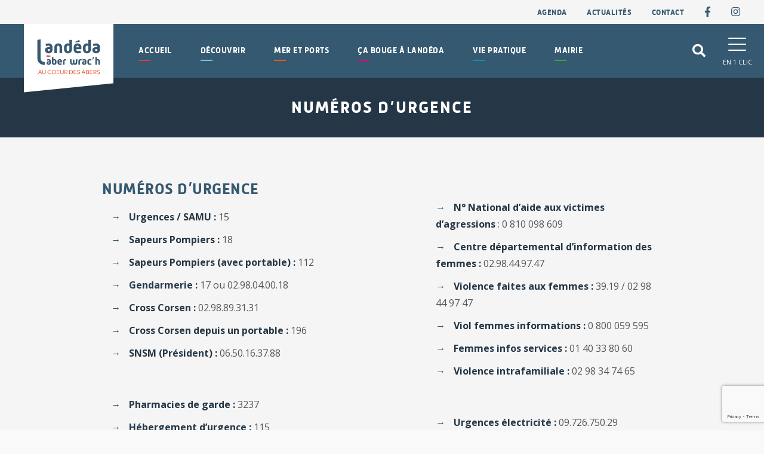

--- FILE ---
content_type: text/html; charset=UTF-8
request_url: https://www.landeda.fr/mairie/numeros-durgence/
body_size: 10144
content:
<!DOCTYPE html>
<html lang="fr-FR">
<head>

<!-- Basic
================================================== -->
<meta charset="UTF-8" />
<title>Numéros d&#039;urgence - Mairie de Landéda</title>
<link data-rocket-prefetch href="https://fonts.googleapis.com" rel="dns-prefetch">
<link data-rocket-prefetch href="https://cdn.jsdelivr.net" rel="dns-prefetch">
<link data-rocket-prefetch href="https://plausible.io" rel="dns-prefetch">
<link data-rocket-prefetch href="https://use.fontawesome.com" rel="dns-prefetch">
<link data-rocket-prefetch href="https://www.google.com" rel="dns-prefetch">
<link data-rocket-preload as="style" href="https://fonts.googleapis.com/css?family=Open%20Sans%3A300%2C400%2C700&#038;display=swap" rel="preload">
<link href="https://fonts.googleapis.com/css?family=Open%20Sans%3A300%2C400%2C700&#038;display=swap" media="print" onload="this.media=&#039;all&#039;" rel="stylesheet">
<noscript data-wpr-hosted-gf-parameters=""><link rel="stylesheet" href="https://fonts.googleapis.com/css?family=Open%20Sans%3A300%2C400%2C700&#038;display=swap"></noscript><link rel="preload" data-rocket-preload as="image" href="https://www.landeda.fr/wp-content/themes/mairie-landeda/img/icon-horaires.png" fetchpriority="high">
<meta http-equiv="X-UA-Compatible" content="IE=edge"> 
<meta name="viewport" content="width=device-width, initial-scale=1"> 

<!-- CSS
  ================================================== -->
 
<link rel="stylesheet" type="text/css" media="all" href="https://www.landeda.fr/wp-content/themes/mairie-landeda/fonts/fonts.css" />
<link rel="stylesheet" type="text/css" media="all" href="https://www.landeda.fr/wp-content/themes/mairie-landeda/bootstrap.min.css" />
<link rel="stylesheet" type="text/css" media="all" href="https://www.landeda.fr/wp-content/themes/mairie-landeda/bootstrap-responsive.min.css" />
<link rel="stylesheet" type="text/css" media="all" href="https://www.landeda.fr/wp-content/themes/mairie-landeda/jquery.sidr.dark.css" />
<link rel="stylesheet" type="text/css" media="all" href="https://www.landeda.fr/wp-content/themes/mairie-landeda/jquery.bxslider.css" />
<link rel="stylesheet" type="text/css" media="all" href="https://www.landeda.fr/wp-content/themes/mairie-landeda/style.css?v=1.2" /> 
<link rel="stylesheet" type="text/css" media="all" href="https://www.landeda.fr/wp-content/themes/mairie-landeda/responsive.css" />
<script src=" https://cdn.jsdelivr.net/npm/jquery@3.7.1/dist/jquery.min.js "></script>
<script async defer data-domain="landeda.fr" src="https://plausible.io/js/plausible.js"></script>
<link rel="shortcut icon" href="https://www.landeda.fr/wp-content/themes/mairie-landeda/favicon.png">
<meta name='robots' content='index, follow, max-image-preview:large, max-snippet:-1, max-video-preview:-1' />

	<!-- This site is optimized with the Yoast SEO plugin v26.6 - https://yoast.com/wordpress/plugins/seo/ -->
	<link rel="canonical" href="https://www.landeda.fr/mairie/numeros-durgence/" />
	<meta property="og:locale" content="fr_FR" />
	<meta property="og:type" content="article" />
	<meta property="og:title" content="Numéros d&#039;urgence - Mairie de Landéda" />
	<meta property="og:url" content="https://www.landeda.fr/mairie/numeros-durgence/" />
	<meta property="og:site_name" content="Mairie de Landéda" />
	<meta property="article:publisher" content="https://www.facebook.com/communedelandeda" />
	<meta property="article:modified_time" content="2020-12-07T09:06:14+00:00" />
	<meta property="og:image" content="https://www.landeda.fr/wp-content/uploads/2021/09/LOGOTYPE_INSTITUTIONNEL_QUADRI.jpg" />
	<meta property="og:image:width" content="1771" />
	<meta property="og:image:height" content="1016" />
	<meta property="og:image:type" content="image/jpeg" />
	<meta name="twitter:card" content="summary_large_image" />
	<script type="application/ld+json" class="yoast-schema-graph">{"@context":"https://schema.org","@graph":[{"@type":"WebPage","@id":"https://www.landeda.fr/mairie/numeros-durgence/","url":"https://www.landeda.fr/mairie/numeros-durgence/","name":"Numéros d'urgence - Mairie de Landéda","isPartOf":{"@id":"https://www.landeda.fr/#website"},"datePublished":"2020-12-07T09:02:51+00:00","dateModified":"2020-12-07T09:06:14+00:00","breadcrumb":{"@id":"https://www.landeda.fr/mairie/numeros-durgence/#breadcrumb"},"inLanguage":"fr-FR","potentialAction":[{"@type":"ReadAction","target":["https://www.landeda.fr/mairie/numeros-durgence/"]}]},{"@type":"BreadcrumbList","@id":"https://www.landeda.fr/mairie/numeros-durgence/#breadcrumb","itemListElement":[{"@type":"ListItem","position":1,"name":"Accueil","item":"https://www.landeda.fr/"},{"@type":"ListItem","position":2,"name":"Mairie","item":"https://www.landeda.fr/mairie/"},{"@type":"ListItem","position":3,"name":"Numéros d&rsquo;urgence"}]},{"@type":"WebSite","@id":"https://www.landeda.fr/#website","url":"https://www.landeda.fr/","name":"Mairie de Landéda","description":"Landéda L&#039;Aber Wrac&#039;h - Au coeurs des Abers","potentialAction":[{"@type":"SearchAction","target":{"@type":"EntryPoint","urlTemplate":"https://www.landeda.fr/?s={search_term_string}"},"query-input":{"@type":"PropertyValueSpecification","valueRequired":true,"valueName":"search_term_string"}}],"inLanguage":"fr-FR"}]}</script>
	<!-- / Yoast SEO plugin. -->


<link rel='dns-prefetch' href='//use.fontawesome.com' />
<link href='https://fonts.gstatic.com' crossorigin rel='preconnect' />
<link rel="alternate" title="oEmbed (JSON)" type="application/json+oembed" href="https://www.landeda.fr/wp-json/oembed/1.0/embed?url=https%3A%2F%2Fwww.landeda.fr%2Fmairie%2Fnumeros-durgence%2F" />
<link rel="alternate" title="oEmbed (XML)" type="text/xml+oembed" href="https://www.landeda.fr/wp-json/oembed/1.0/embed?url=https%3A%2F%2Fwww.landeda.fr%2Fmairie%2Fnumeros-durgence%2F&#038;format=xml" />
<style id='wp-img-auto-sizes-contain-inline-css' type='text/css'>
img:is([sizes=auto i],[sizes^="auto," i]){contain-intrinsic-size:3000px 1500px}
/*# sourceURL=wp-img-auto-sizes-contain-inline-css */
</style>
<style id='wp-block-library-inline-css' type='text/css'>
:root{--wp-block-synced-color:#7a00df;--wp-block-synced-color--rgb:122,0,223;--wp-bound-block-color:var(--wp-block-synced-color);--wp-editor-canvas-background:#ddd;--wp-admin-theme-color:#007cba;--wp-admin-theme-color--rgb:0,124,186;--wp-admin-theme-color-darker-10:#006ba1;--wp-admin-theme-color-darker-10--rgb:0,107,160.5;--wp-admin-theme-color-darker-20:#005a87;--wp-admin-theme-color-darker-20--rgb:0,90,135;--wp-admin-border-width-focus:2px}@media (min-resolution:192dpi){:root{--wp-admin-border-width-focus:1.5px}}.wp-element-button{cursor:pointer}:root .has-very-light-gray-background-color{background-color:#eee}:root .has-very-dark-gray-background-color{background-color:#313131}:root .has-very-light-gray-color{color:#eee}:root .has-very-dark-gray-color{color:#313131}:root .has-vivid-green-cyan-to-vivid-cyan-blue-gradient-background{background:linear-gradient(135deg,#00d084,#0693e3)}:root .has-purple-crush-gradient-background{background:linear-gradient(135deg,#34e2e4,#4721fb 50%,#ab1dfe)}:root .has-hazy-dawn-gradient-background{background:linear-gradient(135deg,#faaca8,#dad0ec)}:root .has-subdued-olive-gradient-background{background:linear-gradient(135deg,#fafae1,#67a671)}:root .has-atomic-cream-gradient-background{background:linear-gradient(135deg,#fdd79a,#004a59)}:root .has-nightshade-gradient-background{background:linear-gradient(135deg,#330968,#31cdcf)}:root .has-midnight-gradient-background{background:linear-gradient(135deg,#020381,#2874fc)}:root{--wp--preset--font-size--normal:16px;--wp--preset--font-size--huge:42px}.has-regular-font-size{font-size:1em}.has-larger-font-size{font-size:2.625em}.has-normal-font-size{font-size:var(--wp--preset--font-size--normal)}.has-huge-font-size{font-size:var(--wp--preset--font-size--huge)}.has-text-align-center{text-align:center}.has-text-align-left{text-align:left}.has-text-align-right{text-align:right}.has-fit-text{white-space:nowrap!important}#end-resizable-editor-section{display:none}.aligncenter{clear:both}.items-justified-left{justify-content:flex-start}.items-justified-center{justify-content:center}.items-justified-right{justify-content:flex-end}.items-justified-space-between{justify-content:space-between}.screen-reader-text{border:0;clip-path:inset(50%);height:1px;margin:-1px;overflow:hidden;padding:0;position:absolute;width:1px;word-wrap:normal!important}.screen-reader-text:focus{background-color:#ddd;clip-path:none;color:#444;display:block;font-size:1em;height:auto;left:5px;line-height:normal;padding:15px 23px 14px;text-decoration:none;top:5px;width:auto;z-index:100000}html :where(.has-border-color){border-style:solid}html :where([style*=border-top-color]){border-top-style:solid}html :where([style*=border-right-color]){border-right-style:solid}html :where([style*=border-bottom-color]){border-bottom-style:solid}html :where([style*=border-left-color]){border-left-style:solid}html :where([style*=border-width]){border-style:solid}html :where([style*=border-top-width]){border-top-style:solid}html :where([style*=border-right-width]){border-right-style:solid}html :where([style*=border-bottom-width]){border-bottom-style:solid}html :where([style*=border-left-width]){border-left-style:solid}html :where(img[class*=wp-image-]){height:auto;max-width:100%}:where(figure){margin:0 0 1em}html :where(.is-position-sticky){--wp-admin--admin-bar--position-offset:var(--wp-admin--admin-bar--height,0px)}@media screen and (max-width:600px){html :where(.is-position-sticky){--wp-admin--admin-bar--position-offset:0px}}

/*# sourceURL=wp-block-library-inline-css */
</style><style id='global-styles-inline-css' type='text/css'>
:root{--wp--preset--aspect-ratio--square: 1;--wp--preset--aspect-ratio--4-3: 4/3;--wp--preset--aspect-ratio--3-4: 3/4;--wp--preset--aspect-ratio--3-2: 3/2;--wp--preset--aspect-ratio--2-3: 2/3;--wp--preset--aspect-ratio--16-9: 16/9;--wp--preset--aspect-ratio--9-16: 9/16;--wp--preset--color--black: #000000;--wp--preset--color--cyan-bluish-gray: #abb8c3;--wp--preset--color--white: #ffffff;--wp--preset--color--pale-pink: #f78da7;--wp--preset--color--vivid-red: #cf2e2e;--wp--preset--color--luminous-vivid-orange: #ff6900;--wp--preset--color--luminous-vivid-amber: #fcb900;--wp--preset--color--light-green-cyan: #7bdcb5;--wp--preset--color--vivid-green-cyan: #00d084;--wp--preset--color--pale-cyan-blue: #8ed1fc;--wp--preset--color--vivid-cyan-blue: #0693e3;--wp--preset--color--vivid-purple: #9b51e0;--wp--preset--gradient--vivid-cyan-blue-to-vivid-purple: linear-gradient(135deg,rgb(6,147,227) 0%,rgb(155,81,224) 100%);--wp--preset--gradient--light-green-cyan-to-vivid-green-cyan: linear-gradient(135deg,rgb(122,220,180) 0%,rgb(0,208,130) 100%);--wp--preset--gradient--luminous-vivid-amber-to-luminous-vivid-orange: linear-gradient(135deg,rgb(252,185,0) 0%,rgb(255,105,0) 100%);--wp--preset--gradient--luminous-vivid-orange-to-vivid-red: linear-gradient(135deg,rgb(255,105,0) 0%,rgb(207,46,46) 100%);--wp--preset--gradient--very-light-gray-to-cyan-bluish-gray: linear-gradient(135deg,rgb(238,238,238) 0%,rgb(169,184,195) 100%);--wp--preset--gradient--cool-to-warm-spectrum: linear-gradient(135deg,rgb(74,234,220) 0%,rgb(151,120,209) 20%,rgb(207,42,186) 40%,rgb(238,44,130) 60%,rgb(251,105,98) 80%,rgb(254,248,76) 100%);--wp--preset--gradient--blush-light-purple: linear-gradient(135deg,rgb(255,206,236) 0%,rgb(152,150,240) 100%);--wp--preset--gradient--blush-bordeaux: linear-gradient(135deg,rgb(254,205,165) 0%,rgb(254,45,45) 50%,rgb(107,0,62) 100%);--wp--preset--gradient--luminous-dusk: linear-gradient(135deg,rgb(255,203,112) 0%,rgb(199,81,192) 50%,rgb(65,88,208) 100%);--wp--preset--gradient--pale-ocean: linear-gradient(135deg,rgb(255,245,203) 0%,rgb(182,227,212) 50%,rgb(51,167,181) 100%);--wp--preset--gradient--electric-grass: linear-gradient(135deg,rgb(202,248,128) 0%,rgb(113,206,126) 100%);--wp--preset--gradient--midnight: linear-gradient(135deg,rgb(2,3,129) 0%,rgb(40,116,252) 100%);--wp--preset--font-size--small: 13px;--wp--preset--font-size--medium: 20px;--wp--preset--font-size--large: 36px;--wp--preset--font-size--x-large: 42px;--wp--preset--spacing--20: 0.44rem;--wp--preset--spacing--30: 0.67rem;--wp--preset--spacing--40: 1rem;--wp--preset--spacing--50: 1.5rem;--wp--preset--spacing--60: 2.25rem;--wp--preset--spacing--70: 3.38rem;--wp--preset--spacing--80: 5.06rem;--wp--preset--shadow--natural: 6px 6px 9px rgba(0, 0, 0, 0.2);--wp--preset--shadow--deep: 12px 12px 50px rgba(0, 0, 0, 0.4);--wp--preset--shadow--sharp: 6px 6px 0px rgba(0, 0, 0, 0.2);--wp--preset--shadow--outlined: 6px 6px 0px -3px rgb(255, 255, 255), 6px 6px rgb(0, 0, 0);--wp--preset--shadow--crisp: 6px 6px 0px rgb(0, 0, 0);}:where(.is-layout-flex){gap: 0.5em;}:where(.is-layout-grid){gap: 0.5em;}body .is-layout-flex{display: flex;}.is-layout-flex{flex-wrap: wrap;align-items: center;}.is-layout-flex > :is(*, div){margin: 0;}body .is-layout-grid{display: grid;}.is-layout-grid > :is(*, div){margin: 0;}:where(.wp-block-columns.is-layout-flex){gap: 2em;}:where(.wp-block-columns.is-layout-grid){gap: 2em;}:where(.wp-block-post-template.is-layout-flex){gap: 1.25em;}:where(.wp-block-post-template.is-layout-grid){gap: 1.25em;}.has-black-color{color: var(--wp--preset--color--black) !important;}.has-cyan-bluish-gray-color{color: var(--wp--preset--color--cyan-bluish-gray) !important;}.has-white-color{color: var(--wp--preset--color--white) !important;}.has-pale-pink-color{color: var(--wp--preset--color--pale-pink) !important;}.has-vivid-red-color{color: var(--wp--preset--color--vivid-red) !important;}.has-luminous-vivid-orange-color{color: var(--wp--preset--color--luminous-vivid-orange) !important;}.has-luminous-vivid-amber-color{color: var(--wp--preset--color--luminous-vivid-amber) !important;}.has-light-green-cyan-color{color: var(--wp--preset--color--light-green-cyan) !important;}.has-vivid-green-cyan-color{color: var(--wp--preset--color--vivid-green-cyan) !important;}.has-pale-cyan-blue-color{color: var(--wp--preset--color--pale-cyan-blue) !important;}.has-vivid-cyan-blue-color{color: var(--wp--preset--color--vivid-cyan-blue) !important;}.has-vivid-purple-color{color: var(--wp--preset--color--vivid-purple) !important;}.has-black-background-color{background-color: var(--wp--preset--color--black) !important;}.has-cyan-bluish-gray-background-color{background-color: var(--wp--preset--color--cyan-bluish-gray) !important;}.has-white-background-color{background-color: var(--wp--preset--color--white) !important;}.has-pale-pink-background-color{background-color: var(--wp--preset--color--pale-pink) !important;}.has-vivid-red-background-color{background-color: var(--wp--preset--color--vivid-red) !important;}.has-luminous-vivid-orange-background-color{background-color: var(--wp--preset--color--luminous-vivid-orange) !important;}.has-luminous-vivid-amber-background-color{background-color: var(--wp--preset--color--luminous-vivid-amber) !important;}.has-light-green-cyan-background-color{background-color: var(--wp--preset--color--light-green-cyan) !important;}.has-vivid-green-cyan-background-color{background-color: var(--wp--preset--color--vivid-green-cyan) !important;}.has-pale-cyan-blue-background-color{background-color: var(--wp--preset--color--pale-cyan-blue) !important;}.has-vivid-cyan-blue-background-color{background-color: var(--wp--preset--color--vivid-cyan-blue) !important;}.has-vivid-purple-background-color{background-color: var(--wp--preset--color--vivid-purple) !important;}.has-black-border-color{border-color: var(--wp--preset--color--black) !important;}.has-cyan-bluish-gray-border-color{border-color: var(--wp--preset--color--cyan-bluish-gray) !important;}.has-white-border-color{border-color: var(--wp--preset--color--white) !important;}.has-pale-pink-border-color{border-color: var(--wp--preset--color--pale-pink) !important;}.has-vivid-red-border-color{border-color: var(--wp--preset--color--vivid-red) !important;}.has-luminous-vivid-orange-border-color{border-color: var(--wp--preset--color--luminous-vivid-orange) !important;}.has-luminous-vivid-amber-border-color{border-color: var(--wp--preset--color--luminous-vivid-amber) !important;}.has-light-green-cyan-border-color{border-color: var(--wp--preset--color--light-green-cyan) !important;}.has-vivid-green-cyan-border-color{border-color: var(--wp--preset--color--vivid-green-cyan) !important;}.has-pale-cyan-blue-border-color{border-color: var(--wp--preset--color--pale-cyan-blue) !important;}.has-vivid-cyan-blue-border-color{border-color: var(--wp--preset--color--vivid-cyan-blue) !important;}.has-vivid-purple-border-color{border-color: var(--wp--preset--color--vivid-purple) !important;}.has-vivid-cyan-blue-to-vivid-purple-gradient-background{background: var(--wp--preset--gradient--vivid-cyan-blue-to-vivid-purple) !important;}.has-light-green-cyan-to-vivid-green-cyan-gradient-background{background: var(--wp--preset--gradient--light-green-cyan-to-vivid-green-cyan) !important;}.has-luminous-vivid-amber-to-luminous-vivid-orange-gradient-background{background: var(--wp--preset--gradient--luminous-vivid-amber-to-luminous-vivid-orange) !important;}.has-luminous-vivid-orange-to-vivid-red-gradient-background{background: var(--wp--preset--gradient--luminous-vivid-orange-to-vivid-red) !important;}.has-very-light-gray-to-cyan-bluish-gray-gradient-background{background: var(--wp--preset--gradient--very-light-gray-to-cyan-bluish-gray) !important;}.has-cool-to-warm-spectrum-gradient-background{background: var(--wp--preset--gradient--cool-to-warm-spectrum) !important;}.has-blush-light-purple-gradient-background{background: var(--wp--preset--gradient--blush-light-purple) !important;}.has-blush-bordeaux-gradient-background{background: var(--wp--preset--gradient--blush-bordeaux) !important;}.has-luminous-dusk-gradient-background{background: var(--wp--preset--gradient--luminous-dusk) !important;}.has-pale-ocean-gradient-background{background: var(--wp--preset--gradient--pale-ocean) !important;}.has-electric-grass-gradient-background{background: var(--wp--preset--gradient--electric-grass) !important;}.has-midnight-gradient-background{background: var(--wp--preset--gradient--midnight) !important;}.has-small-font-size{font-size: var(--wp--preset--font-size--small) !important;}.has-medium-font-size{font-size: var(--wp--preset--font-size--medium) !important;}.has-large-font-size{font-size: var(--wp--preset--font-size--large) !important;}.has-x-large-font-size{font-size: var(--wp--preset--font-size--x-large) !important;}
/*# sourceURL=global-styles-inline-css */
</style>

<style id='classic-theme-styles-inline-css' type='text/css'>
/*! This file is auto-generated */
.wp-block-button__link{color:#fff;background-color:#32373c;border-radius:9999px;box-shadow:none;text-decoration:none;padding:calc(.667em + 2px) calc(1.333em + 2px);font-size:1.125em}.wp-block-file__button{background:#32373c;color:#fff;text-decoration:none}
/*# sourceURL=/wp-includes/css/classic-themes.min.css */
</style>
<link rel='stylesheet' id='bfa-font-awesome-css' href='https://use.fontawesome.com/releases/v5.15.4/css/all.css?ver=2.0.3' type='text/css' media='all' />
<link rel='stylesheet' id='bfa-font-awesome-v4-shim-css' href='https://use.fontawesome.com/releases/v5.15.4/css/v4-shims.css?ver=2.0.3' type='text/css' media='all' />
<style id='bfa-font-awesome-v4-shim-inline-css' type='text/css'>

			@font-face {
				font-family: 'FontAwesome';
				src: url('https://use.fontawesome.com/releases/v5.15.4/webfonts/fa-brands-400.eot'),
				url('https://use.fontawesome.com/releases/v5.15.4/webfonts/fa-brands-400.eot?#iefix') format('embedded-opentype'),
				url('https://use.fontawesome.com/releases/v5.15.4/webfonts/fa-brands-400.woff2') format('woff2'),
				url('https://use.fontawesome.com/releases/v5.15.4/webfonts/fa-brands-400.woff') format('woff'),
				url('https://use.fontawesome.com/releases/v5.15.4/webfonts/fa-brands-400.ttf') format('truetype'),
				url('https://use.fontawesome.com/releases/v5.15.4/webfonts/fa-brands-400.svg#fontawesome') format('svg');
			}

			@font-face {
				font-family: 'FontAwesome';
				src: url('https://use.fontawesome.com/releases/v5.15.4/webfonts/fa-solid-900.eot'),
				url('https://use.fontawesome.com/releases/v5.15.4/webfonts/fa-solid-900.eot?#iefix') format('embedded-opentype'),
				url('https://use.fontawesome.com/releases/v5.15.4/webfonts/fa-solid-900.woff2') format('woff2'),
				url('https://use.fontawesome.com/releases/v5.15.4/webfonts/fa-solid-900.woff') format('woff'),
				url('https://use.fontawesome.com/releases/v5.15.4/webfonts/fa-solid-900.ttf') format('truetype'),
				url('https://use.fontawesome.com/releases/v5.15.4/webfonts/fa-solid-900.svg#fontawesome') format('svg');
			}

			@font-face {
				font-family: 'FontAwesome';
				src: url('https://use.fontawesome.com/releases/v5.15.4/webfonts/fa-regular-400.eot'),
				url('https://use.fontawesome.com/releases/v5.15.4/webfonts/fa-regular-400.eot?#iefix') format('embedded-opentype'),
				url('https://use.fontawesome.com/releases/v5.15.4/webfonts/fa-regular-400.woff2') format('woff2'),
				url('https://use.fontawesome.com/releases/v5.15.4/webfonts/fa-regular-400.woff') format('woff'),
				url('https://use.fontawesome.com/releases/v5.15.4/webfonts/fa-regular-400.ttf') format('truetype'),
				url('https://use.fontawesome.com/releases/v5.15.4/webfonts/fa-regular-400.svg#fontawesome') format('svg');
				unicode-range: U+F004-F005,U+F007,U+F017,U+F022,U+F024,U+F02E,U+F03E,U+F044,U+F057-F059,U+F06E,U+F070,U+F075,U+F07B-F07C,U+F080,U+F086,U+F089,U+F094,U+F09D,U+F0A0,U+F0A4-F0A7,U+F0C5,U+F0C7-F0C8,U+F0E0,U+F0EB,U+F0F3,U+F0F8,U+F0FE,U+F111,U+F118-F11A,U+F11C,U+F133,U+F144,U+F146,U+F14A,U+F14D-F14E,U+F150-F152,U+F15B-F15C,U+F164-F165,U+F185-F186,U+F191-F192,U+F1AD,U+F1C1-F1C9,U+F1CD,U+F1D8,U+F1E3,U+F1EA,U+F1F6,U+F1F9,U+F20A,U+F247-F249,U+F24D,U+F254-F25B,U+F25D,U+F267,U+F271-F274,U+F279,U+F28B,U+F28D,U+F2B5-F2B6,U+F2B9,U+F2BB,U+F2BD,U+F2C1-F2C2,U+F2D0,U+F2D2,U+F2DC,U+F2ED,U+F328,U+F358-F35B,U+F3A5,U+F3D1,U+F410,U+F4AD;
			}
		
/*# sourceURL=bfa-font-awesome-v4-shim-inline-css */
</style>
<link rel='stylesheet' id='wp-featherlight-css' href='https://www.landeda.fr/wp-content/plugins/wp-featherlight/css/wp-featherlight.min.css?ver=1.3.4' type='text/css' media='all' />
<script type="text/javascript" src="https://www.landeda.fr/wp-includes/js/jquery/jquery.min.js?ver=3.7.1" id="jquery-core-js"></script>
<script type="text/javascript" src="https://www.landeda.fr/wp-includes/js/jquery/jquery-migrate.min.js?ver=3.4.1" id="jquery-migrate-js"></script>
<link rel="https://api.w.org/" href="https://www.landeda.fr/wp-json/" /><link rel="alternate" title="JSON" type="application/json" href="https://www.landeda.fr/wp-json/wp/v2/pages/225820" /><meta name="generator" content="WP Rocket 3.20.3" data-wpr-features="wpr_preconnect_external_domains wpr_oci wpr_desktop" /></head>

<body data-rsssl=1>

<div  id="mobile-header"><div  class="container"><a id="responsive-logo" href="https://www.landeda.fr"><img src="https://www.landeda.fr/wp-content/themes/mairie-landeda/img/logo-mairie-landeda.png" alt="Mairie de Landéda" /></a><a id="responsive-menu-button" href="#sidr-main">Menu</a></div></div>
<nav class="responsive-menu"><div class="menu-menu-responsive-container"><ul id="menu-menu-responsive" class="menu"><li id="menu-item-1011" class="menu-item menu-item-type-post_type menu-item-object-page menu-item-home menu-item-1011"><a href="https://www.landeda.fr/">Accueil</a></li>
<li id="menu-item-1013" class="menu-item menu-item-type-post_type menu-item-object-page menu-item-1013"><a href="https://www.landeda.fr/actualites/">Actualités</a></li>
<li id="menu-item-1014" class="menu-item menu-item-type-post_type menu-item-object-page menu-item-1014"><a href="https://www.landeda.fr/agenda-evenements/">Agenda</a></li>
<li id="menu-item-1016" class="menu-item menu-item-type-post_type menu-item-object-page menu-item-1016"><a href="https://www.landeda.fr/decouvrir/">Découvrir</a></li>
<li id="menu-item-1018" class="menu-item menu-item-type-post_type menu-item-object-page menu-item-1018"><a href="https://www.landeda.fr/mer-et-ports/">Mer et Ports</a></li>
<li id="menu-item-1015" class="menu-item menu-item-type-post_type menu-item-object-page menu-item-1015"><a href="https://www.landeda.fr/ca-bouge-a-landeda/">Ça bouge à Landéda</a></li>
<li id="menu-item-1019" class="menu-item menu-item-type-post_type menu-item-object-page menu-item-1019"><a href="https://www.landeda.fr/vie-pratique/">Vie pratique</a></li>
<li id="menu-item-1012" class="menu-item menu-item-type-post_type menu-item-object-page menu-item-1012"><a href="https://www.landeda.fr/?page_id=26">À tout âge</a></li>
<li id="menu-item-1017" class="menu-item menu-item-type-post_type menu-item-object-page current-page-ancestor menu-item-1017"><a href="https://www.landeda.fr/mairie/">Mairie</a></li>
<li id="menu-item-1024" class="menu-item menu-item-type-post_type menu-item-object-page menu-item-1024"><a href="https://www.landeda.fr/contact/">Contact</a></li>
</ul></div></nav>
<header >

	<div  id="top">
				<p class="menu-top">
			<a href="https://www.landeda.fr/agenda-evenements">Agenda</a>
			<a href="https://www.landeda.fr/actualites">Actualités</a>
			<a href="https://www.landeda.fr/contact">contact</a>
			<a href="https://www.facebook.com/communedelandeda/" target="_blank"><i class="fa fa-facebook fa-lg"></i></a>
			<a href="https://www.instagram.com/landedalaberwrach/" target="_blank"><i class="fa fa-instagram fa-lg"></i></a>
		</p>
	</div>

	<div  class="head">
		<p id="logo"><a href="https://www.landeda.fr"><img src="https://www.landeda.fr/wp-content/themes/mairie-landeda/img/logo-mairie-landeda2.png" alt="Mairie de Landéda" /></a></p>
		<nav><div class="menu-menu-container"><ul id="menu-menu" class="menu"><li id="menu-item-33" class="accueil menu-item menu-item-type-post_type menu-item-object-page menu-item-home menu-item-33"><a href="https://www.landeda.fr/">Accueil</a></li>
<li id="menu-item-35" class="decouvrir menu-item menu-item-type-post_type menu-item-object-page menu-item-has-children menu-item-35"><a href="https://www.landeda.fr/decouvrir/">Découvrir</a>
<ul class="sub-menu">
	<li id="menu-item-67" class="menu-item menu-item-type-post_type menu-item-object-page menu-item-67"><a href="https://www.landeda.fr/decouvrir/presentation-commune/">La commune</a></li>
	<li id="menu-item-64" class="menu-item menu-item-type-post_type menu-item-object-page menu-item-64"><a href="https://www.landeda.fr/decouvrir/venir-et-se-deplacer/">VENIR &#038; SE DEPLACER</a></li>
	<li id="menu-item-63" class="menu-item menu-item-type-post_type menu-item-object-page menu-item-63"><a href="https://www.landeda.fr/decouvrir/hebergements-et-restauration/">Hébergements &#038; restauration</a></li>
	<li id="menu-item-61" class="menu-item menu-item-type-post_type menu-item-object-page menu-item-61"><a href="https://www.landeda.fr/decouvrir/gastronomie/">Productions locales &#038; gastronomie</a></li>
	<li id="menu-item-60" class="menu-item menu-item-type-post_type menu-item-object-page menu-item-60"><a href="https://www.landeda.fr/decouvrir/aux-alentours/">Aux alentours</a></li>
</ul>
</li>
<li id="menu-item-37" class="mer menu-item menu-item-type-post_type menu-item-object-page menu-item-has-children menu-item-37"><a href="https://www.landeda.fr/mer-et-ports/">Mer et Ports</a>
<ul class="sub-menu">
	<li id="menu-item-464" class="menu-item menu-item-type-post_type menu-item-object-page menu-item-464"><a href="https://www.landeda.fr/mer-et-ports/structures-activites-maritimes/">Structures &amp; activités maritimes</a></li>
	<li id="menu-item-463" class="menu-item menu-item-type-post_type menu-item-object-page menu-item-463"><a href="https://www.landeda.fr/mer-et-ports/regates-manifestations/">Régates &#038; manifestations</a></li>
	<li id="menu-item-461" class="menu-item menu-item-type-post_type menu-item-object-page menu-item-461"><a href="https://www.landeda.fr/mer-et-ports/peche-loisir/">Pêche loisir</a></li>
	<li id="menu-item-462" class="menu-item menu-item-type-post_type menu-item-object-page menu-item-462"><a href="https://www.landeda.fr/mer-et-ports/ports-zone-de-mouillage-2/">Ports &amp; zone de mouillage</a></li>
	<li id="menu-item-460" class="menu-item menu-item-type-post_type menu-item-object-page menu-item-460"><a href="https://www.landeda.fr/mer-et-ports/les-plages/">Les plages</a></li>
</ul>
</li>
<li id="menu-item-34" class="bouge menu-item menu-item-type-post_type menu-item-object-page menu-item-has-children menu-item-34"><a href="https://www.landeda.fr/ca-bouge-a-landeda/">Ça bouge à Landéda</a>
<ul class="sub-menu">
	<li id="menu-item-226158" class="menu-item menu-item-type-post_type menu-item-object-page menu-item-226158"><a href="https://www.landeda.fr/ca-bouge-a-landeda/ti-services-et-ti-coworking/">Ti services et Ti Coworking</a></li>
	<li id="menu-item-551" class="menu-item menu-item-type-post_type menu-item-object-page menu-item-551"><a href="https://www.landeda.fr/agenda-evenements/">Agenda des manifestations</a></li>
	<li id="menu-item-557" class="menu-item menu-item-type-post_type menu-item-object-page menu-item-557"><a href="https://www.landeda.fr/ca-bouge-a-landeda/mediatheque-ludotheque/">Médiathèque / Ludothèque</a></li>
	<li id="menu-item-555" class="menu-item menu-item-type-post_type menu-item-object-page menu-item-555"><a href="https://www.landeda.fr/ca-bouge-a-landeda/vie-culturelle/">La vie culturelle à Landéda</a></li>
	<li id="menu-item-554" class="menu-item menu-item-type-post_type menu-item-object-page menu-item-554"><a href="https://www.landeda.fr/ca-bouge-a-landeda/espaces-salles-communales/">Espaces et salles communales</a></li>
	<li id="menu-item-558" class="menu-item menu-item-type-post_type menu-item-object-page menu-item-558"><a href="https://www.landeda.fr/ca-bouge-a-landeda/vie-associative/">Vie associative</a></li>
	<li id="menu-item-556" class="menu-item menu-item-type-post_type menu-item-object-page menu-item-556"><a href="https://www.landeda.fr/ca-bouge-a-landeda/fetes-maritimes/">Fêtes maritimes</a></li>
	<li id="menu-item-553" class="menu-item menu-item-type-post_type menu-item-object-page menu-item-553"><a href="https://www.landeda.fr/ca-bouge-a-landeda/ca-bouge-ailleurs/">Ça bouge ailleurs</a></li>
</ul>
</li>
<li id="menu-item-38" class="pratique menu-item menu-item-type-post_type menu-item-object-page menu-item-has-children menu-item-38"><a href="https://www.landeda.fr/vie-pratique/">Vie pratique</a>
<ul class="sub-menu">
	<li id="menu-item-641" class="menu-item menu-item-type-post_type menu-item-object-page menu-item-641"><a href="https://www.landeda.fr/vie-pratique/jeunesse-0-25-ans/">0-25 ans</a></li>
	<li id="menu-item-647" class="menu-item menu-item-type-post_type menu-item-object-page menu-item-647"><a href="https://www.landeda.fr/solidarites/">Solidarités</a></li>
	<li id="menu-item-708" class="menu-item menu-item-type-post_type menu-item-object-page menu-item-708"><a href="https://www.landeda.fr/vie-pratique/demarches-administratives/">Démarches administratives</a></li>
	<li id="menu-item-711" class="menu-item menu-item-type-post_type menu-item-object-page menu-item-711"><a href="https://www.landeda.fr/vie-pratique/payer-mes-factures/">Payer mes factures</a></li>
	<li id="menu-item-956" class="menu-item menu-item-type-custom menu-item-object-custom menu-item-956"><a href="https://www.landeda.fr/commerces/">Annuaire des professionnels</a></li>
	<li id="menu-item-715" class="menu-item menu-item-type-post_type menu-item-object-page menu-item-715"><a href="https://www.landeda.fr/vie-pratique/urbanisme/">Urbanisme</a></li>
	<li id="menu-item-714" class="menu-item menu-item-type-post_type menu-item-object-page menu-item-714"><a href="https://www.landeda.fr/vie-pratique/travaux-amenagement/">Travaux &amp; aménagements</a></li>
	<li id="menu-item-709" class="menu-item menu-item-type-post_type menu-item-object-page menu-item-709"><a href="https://www.landeda.fr/vie-pratique/eau-assainissement/">Eau &amp; assainissement</a></li>
	<li id="menu-item-710" class="menu-item menu-item-type-post_type menu-item-object-page menu-item-710"><a href="https://www.landeda.fr/vie-pratique/gestion-des-dechets/">Gestion des déchets</a></li>
</ul>
</li>
<li id="menu-item-36" class="mairie menu-item menu-item-type-post_type menu-item-object-page current-page-ancestor current-menu-ancestor current-menu-parent current-page-parent current_page_parent current_page_ancestor menu-item-has-children menu-item-36"><a href="https://www.landeda.fr/mairie/">Mairie</a>
<ul class="sub-menu">
	<li id="menu-item-760" class="menu-item menu-item-type-post_type menu-item-object-page menu-item-760"><a href="https://www.landeda.fr/mairie/equipe-municipale/">Equipe municipale</a></li>
	<li id="menu-item-832" class="menu-item menu-item-type-post_type menu-item-object-page menu-item-832"><a href="https://www.landeda.fr/mairie/tribunes/">Tribunes</a></li>
	<li id="menu-item-762" class="menu-item menu-item-type-post_type menu-item-object-page menu-item-762"><a href="https://www.landeda.fr/mairie/les-services/">Les services</a></li>
	<li id="menu-item-712" class="menu-item menu-item-type-post_type menu-item-object-page menu-item-712"><a href="https://www.landeda.fr/mairie/prevention-securite/">Prévention &amp; sécurité</a></li>
	<li id="menu-item-767" class="menu-item menu-item-type-post_type menu-item-object-page menu-item-767"><a href="https://www.landeda.fr/mairie/projets-2/">Projets</a></li>
	<li id="menu-item-764" class="menu-item menu-item-type-post_type menu-item-object-page menu-item-764"><a href="https://www.landeda.fr/mairie/publications/">Publications Municipales</a></li>
	<li id="menu-item-759" class="menu-item menu-item-type-post_type menu-item-object-page menu-item-759"><a href="https://www.landeda.fr/mairie/deliberations-seances-du-conseil-municipal/">Conseils municipaux et publications légales</a></li>
	<li id="menu-item-761" class="menu-item menu-item-type-post_type menu-item-object-page menu-item-761"><a href="https://www.landeda.fr/mairie/finances-publiques/">Finances Publiques</a></li>
	<li id="menu-item-225821" class="menu-item menu-item-type-post_type menu-item-object-page current-menu-item page_item page-item-225820 current_page_item menu-item-225821"><a href="https://www.landeda.fr/mairie/numeros-durgence/" aria-current="page">Numéros d’urgence</a></li>
	<li id="menu-item-16576" class="menu-item menu-item-type-post_type menu-item-object-page menu-item-16576"><a href="https://www.landeda.fr/mairie/offres-demploi/">Offres d’emploi</a></li>
</ul>
</li>
</ul></div></nav>

		<div  id="loupe"></div>
		<div  id="search">
	 		<form role="search" method="get" action="https://www.landeda.fr/" >
	            <div>
	            	<input type="search"  onclick="this.value='';" onfocus="this.select()" onblur="this.value=!this.value?'Rechercher':this.value;" value="Rechercher" name="s" id="s" />
	                <input type="submit" value="" />
	            </div>
	         </form>
		</div>	

		<div  class="hamburger hamburger--slider">
		    <div class="hamburger-box">
		      <div class="hamburger-inner"></div>
		    </div>
		</div>
		<p class="unclic">en 1 clic</p>
	</div>

	<div  id="hambmenu">
	  <div  class="overlay-menu">
	  	<p class="nav-title">En 1 clic</p>
		<div class="menu-en-un-clic-container"><ul id="menu-en-un-clic" class="menu"><li id="menu-item-1593" class="menu-item menu-item-type-post_type menu-item-object-page menu-item-1593"><a href="https://www.landeda.fr/mairie/publications/">Publications Municipales</a></li>
<li id="menu-item-985" class="menu-item menu-item-type-post_type menu-item-object-page menu-item-985"><a href="https://www.landeda.fr/vie-pratique/demarches-administratives/">Démarches administratives</a></li>
<li id="menu-item-1595" class="menu-item menu-item-type-post_type menu-item-object-page menu-item-1595"><a href="https://www.landeda.fr/vie-pratique/payer-mes-factures/">Payer mes factures</a></li>
<li id="menu-item-984" class="menu-item menu-item-type-post_type menu-item-object-page menu-item-984"><a href="https://www.landeda.fr/nouveaux-arrivants/">Nouveaux arrivants</a></li>
<li id="menu-item-989" class="menu-item menu-item-type-post_type menu-item-object-page menu-item-989"><a href="https://www.landeda.fr/je-prepare-mes-vacances/">Je prépare mes vacances</a></li>
<li id="menu-item-986" class="menu-item menu-item-type-post_type menu-item-object-page menu-item-986"><a href="https://www.landeda.fr/decouvrir/hebergements-et-restauration/">Hébergements et restauration</a></li>
<li id="menu-item-983" class="menu-item menu-item-type-post_type menu-item-object-page menu-item-983"><a href="https://www.landeda.fr/decouvrir/aux-alentours/">Aux alentours</a></li>
<li id="menu-item-2045" class="menu-item menu-item-type-custom menu-item-object-custom menu-item-2045"><a href="http://reservation.3douest.com/landeda/">Réservation salles et matériels</a></li>
<li id="menu-item-2046" class="menu-item menu-item-type-custom menu-item-object-custom menu-item-2046"><a href="https://www.logicielcantine.fr/landeda/">Portail parents Cantine et Garderie</a></li>
</ul></div>	  </div>
	</div>
	
</header>
<div  id="main">

  

	<section  class="bloc-titre">
		<h1>Numéros d&rsquo;urgence</h1>
	</section>
  



	<section  id="flexible">

		
		
			












	<p class="chapitre">Numéros Utiles</p>








<div  class="gris">
	<div class="rangee sans-marge  no-full">
		<div class="col-texte gris lg-egal">
			<div class="content-texte">
				<h2>Numéros d&rsquo;urgence</h2>
<ul>
<li><strong>Urgences / SAMU :</strong> 15</li>
<li><strong>Sapeurs Pompiers :</strong> 18</li>
<li><strong>Sapeurs Pompiers (avec portable) :</strong> 112</li>
<li><strong>Gendarmerie :</strong> 17 ou 02.98.04.00.18</li>
<li><strong>Cross Corsen :</strong> 02.98.89.31.31</li>
<li><strong>Cross Corsen depuis un portable :</strong> 196</li>
<li><strong>SNSM (Président) :</strong> 06.50.16.37.88</li>
</ul>
<p>&nbsp;</p>
<ul>
<li><strong>Pharmacies de garde :</strong> 3237</li>
<li><strong>Hébergement d&rsquo;urgence :</strong> 115</li>
<li><strong>Allo enfance maltraitée :</strong> 119</li>
<li><strong>Sida Info Service :</strong> 0 800 840 800</li>
<li><strong>Drogue Info Service :</strong> 0 800 231 313</li>
<li><strong>SOS agriculteurs en difficulté :</strong> 0 800 242 468</li>
</ul>
			</div>
		</div>
		<div class="col-texte gris lg-egal">
			<div class="content-texte">
				<p>&nbsp;</p>
<ul>
<li><strong>N° National d&rsquo;aide aux victimes d&rsquo;agressions</strong> : 0 810 098 609</li>
<li><strong>Centre départemental d&rsquo;information des femmes :</strong> 02.98.44.97.47</li>
<li><strong>Violence faites aux femmes :</strong> 39.19 / 02 98 44 97 47</li>
<li><strong>Viol femmes informations :</strong> 0 800 059 595</li>
<li><strong>Femmes infos services :</strong> 01 40 33 80 60</li>
<li><strong>Violence intrafamiliale :</strong> 02 98 34 74 65</li>
</ul>
<p>&nbsp;</p>
<ul>
<li><strong>Urgences électricité :</strong> 09.726.750.29</li>
<li><strong>Urgences gaz :</strong> 0.810.433.029</li>
<li><strong>Urgences eau et assainissement :</strong> en semaine après 17 h 30 et le week-end : 06.08.41.49.75</li>
</ul>
			</div>
		</div>
	</div>
</div>














			    
	</section>



<footer >
	<div  id="raccourcis">
		<div class="container">
			<div class="bloc-icones">

				<!--<div class="icones">
					<a id="btn-meteo">
						<p class="icon"><img src="https://www.landeda.fr/wp-content/themes/mairie-landeda/img/icon-meteo.png" alt="Météo Landéda" /></p>
						<h3>Météo</h3>
					</a>
				</div>-->
				<div class="icones">
					<a id="btn-maree">
						<p class="icon"><img src="https://www.landeda.fr/wp-content/themes/mairie-landeda/img/icon-maree.png" alt="Marée Landéda" /></p>
						<h3>Marées</h3>
					</a>
				</div>
				<div class="icones">
					<a id="btn-horaires">
						<p class="icon"><img fetchpriority="high" src="https://www.landeda.fr/wp-content/themes/mairie-landeda/img/icon-horaires.png" alt="Horaires mairie Landéda" /></p>
						<h3>Nos horaires</h3>
					</a>
				</div>
				<div class="icones">
					<a href="https://www.landeda.fr/phototheque">
						<p class="icon"><img src="https://www.landeda.fr/wp-content/themes/mairie-landeda/img/icon-phototheque.png" alt="Photos Landéda" /></p>
						<h3>Photothèque</h3>
					</a>
				</div>
				<div class="icones">
					<a id="btn-newsletter">
						<p class="icon"><img src="https://www.landeda.fr/wp-content/themes/mairie-landeda/img/icon-newsletter.png" alt="Newsletter Landéda" /></p>
						<h3>Newsletter</h3>
					</a>
				</div>

			</div>
		</div>
	</div>

	<div  id="informations">
		<div class="container">
			<div class="row">

				<div class="span3">
					<h4>Votre mairie</h4>
					<p>61 Ti Korn<br/>
					29870 Landéda<br/>
					Tél : 02 98 04 93 06<br/>
					Email : <a href="mailto:accueil@landeda.bzh">accueil@landeda.bzh</a></p>
				</div>
				<div class="span3">
					<h4>Informations</h4>
					<p><a href="https://www.landeda.fr/labels">Nos Labels</a></p>
					<p><a href="https://www.landeda.fr/contact">Nous contacter</a></p>
					<p><a href="https://www.landeda.fr/plan-site">Plan du site</a></p>
					<p><a href="https://www.landeda.fr/mentions-legales">Mentions légales</a></p>
					
				</div>
				<div class="span3">
					<h4>Sites à visiter</h4>
					<p><a href="http://www.pays-des-abers.fr/" target="_blank">Communauté de communes</a></p>
					<p><a href="http://www.abers-tourisme.com/" target="_blank">Office de tourisme</a></p>
					<p><a href="http://www.brest-terres-oceanes.fr" target="_blank">Brest Terres Océanes</a></p>
					<p><a href="https://www.finistere.fr" target="_blank">Conseil départemental</a></p>
					<p><a href="http://www.toutcommenceenfinistere.fr" target="_blank">Tout Commence en Finistère</a></p>
				</div>
				<div class="span3">
					<h4>Restez connecté !</h4>
					<p class="reso-social">
						<a href="https://www.facebook.com/communedelandeda/" target="_blank" class='icon social fb'><i class='fa fa-facebook'></i></a>
						<a href="https://www.instagram.com/landedalaberwrach/" target="_blank" class='icon social in'><i class='fa fa-instagram'></i></a>
					</p>
					<p class="connexion"><a href="https://www.landeda.fr/espace-reserve"><i class="fa fa-user"></i> Espace réservé</a></p>
					
				</div>
			</div>
		</div>
	</div>

	<div  class="credits">
		<p class="tcf"><a href="http://www.toutcommenceenfinistere.fr" target="_blank"><img src="https://www.landeda.fr/wp-content/themes/mairie-landeda/img/tcf.png" alt="Tout commence en Finistère" /></a></p>
		<p><a href="http://www.laconfiserie.fr" target="_blank">Site et identité : La Confiserie</a></p>
	</div>

</footer>

<!-- POPUP -->
	<div  id="meteo">
		<div  id="close-meteo"></div>		<div  class="bloc-meteo">[shortcode-weather-atlas selected_widget_id=b43d9148]</div>
	</div>

	<div  id="maree">
		<div  id="close-maree"></div>
		<div  class="bloc-maree" style="text-align:center"></div>
	</div>

	<div  id="horaires">
		<div  id="close-horaires"></div>
		<div  class="bloc-horaires">
			<h2>Horaires de la mairie</h2>
<p>Lundi à Mercredi : 8h30 &#8211; 12h00 et 13h30 &#8211; 17h30<br />
Jeudi : 8h30 &#8211; 12h00<br />
Vendredi : 8h30 &#8211; 12h00 et 13h30 &#8211; 17h00</p>
<p>En cas d&rsquo;urgence en dehors des horaires d&rsquo;ouverture : 06.95.21.51.58</p>
		</div>
	</div>
	<div  id="newsletter">
		<div  id="close-newsletter"></div>
		<div  class="bloc-newsletter">
			<h2>[icon name="newspaper" style="regular" class="" unprefixed_class=""]</h2>
<h2>Inscrivez-vous à la newsletter</h2>
<p>Bientôt disponible</p>		</div>
	</div>
<!-- POPUP -->

</div><!--main-->

<script type="speculationrules">
{"prefetch":[{"source":"document","where":{"and":[{"href_matches":"/*"},{"not":{"href_matches":["/wp-*.php","/wp-admin/*","/wp-content/uploads/*","/wp-content/*","/wp-content/plugins/*","/wp-content/themes/mairie-landeda/*","/*\\?(.+)"]}},{"not":{"selector_matches":"a[rel~=\"nofollow\"]"}},{"not":{"selector_matches":".no-prefetch, .no-prefetch a"}}]},"eagerness":"conservative"}]}
</script>
<script type="text/javascript" src="https://www.landeda.fr/wp-content/themes/mairie-landeda/js/jquery.sidr.min.js?ver=1.0.0" id="sidr-js"></script>
<script type="text/javascript" src="https://www.landeda.fr/wp-content/themes/mairie-landeda/js/jquery.bxslider.min.js?ver=1.0.0" id="bxslider-js"></script>
<script type="text/javascript" src="https://www.landeda.fr/wp-content/themes/mairie-landeda/js/jquery.stellar.min.js?ver=1.0.0" id="stellar-js"></script>
<script type="text/javascript" src="https://www.google.com/recaptcha/api.js?render=6LddzPsqAAAAALY6G4MdV26e2dpzypDU8uP8x6pf&amp;ver=3.0" id="google-recaptcha-js"></script>
<script type="text/javascript" src="https://www.landeda.fr/wp-includes/js/dist/vendor/wp-polyfill.min.js?ver=3.15.0" id="wp-polyfill-js"></script>
<script type="text/javascript" id="wpcf7-recaptcha-js-before">
/* <![CDATA[ */
var wpcf7_recaptcha = {
    "sitekey": "6LddzPsqAAAAALY6G4MdV26e2dpzypDU8uP8x6pf",
    "actions": {
        "homepage": "homepage",
        "contactform": "contactform"
    }
};
//# sourceURL=wpcf7-recaptcha-js-before
/* ]]> */
</script>
<script type="text/javascript" src="https://www.landeda.fr/wp-content/plugins/contact-form-7/modules/recaptcha/index.js?ver=6.1.4" id="wpcf7-recaptcha-js"></script>
<script type="text/javascript" src="https://www.landeda.fr/wp-content/plugins/wp-featherlight/js/wpFeatherlight.pkgd.min.js?ver=1.3.4" id="wp-featherlight-js"></script>

<script type="text/javascript">
//<![CDATA[
	(function($) {
		$(window).on('load', function() { 
			$("#status").fadeOut(); 
			$("#preloader").toggleClass("open");
		});
	})(jQuery);
//]]>
</script>
<script type="text/javascript" src="https://www.landeda.fr/wp-content/themes/mairie-landeda/js/custom.js"></script>
</body>
</html>

<!-- This website is like a Rocket, isn't it? Performance optimized by WP Rocket. Learn more: https://wp-rocket.me - Debug: cached@1768623956 -->

--- FILE ---
content_type: text/html; charset=utf-8
request_url: https://www.google.com/recaptcha/api2/anchor?ar=1&k=6LddzPsqAAAAALY6G4MdV26e2dpzypDU8uP8x6pf&co=aHR0cHM6Ly93d3cubGFuZGVkYS5mcjo0NDM.&hl=en&v=PoyoqOPhxBO7pBk68S4YbpHZ&size=invisible&anchor-ms=20000&execute-ms=30000&cb=ycwwhkok2py4
body_size: 49856
content:
<!DOCTYPE HTML><html dir="ltr" lang="en"><head><meta http-equiv="Content-Type" content="text/html; charset=UTF-8">
<meta http-equiv="X-UA-Compatible" content="IE=edge">
<title>reCAPTCHA</title>
<style type="text/css">
/* cyrillic-ext */
@font-face {
  font-family: 'Roboto';
  font-style: normal;
  font-weight: 400;
  font-stretch: 100%;
  src: url(//fonts.gstatic.com/s/roboto/v48/KFO7CnqEu92Fr1ME7kSn66aGLdTylUAMa3GUBHMdazTgWw.woff2) format('woff2');
  unicode-range: U+0460-052F, U+1C80-1C8A, U+20B4, U+2DE0-2DFF, U+A640-A69F, U+FE2E-FE2F;
}
/* cyrillic */
@font-face {
  font-family: 'Roboto';
  font-style: normal;
  font-weight: 400;
  font-stretch: 100%;
  src: url(//fonts.gstatic.com/s/roboto/v48/KFO7CnqEu92Fr1ME7kSn66aGLdTylUAMa3iUBHMdazTgWw.woff2) format('woff2');
  unicode-range: U+0301, U+0400-045F, U+0490-0491, U+04B0-04B1, U+2116;
}
/* greek-ext */
@font-face {
  font-family: 'Roboto';
  font-style: normal;
  font-weight: 400;
  font-stretch: 100%;
  src: url(//fonts.gstatic.com/s/roboto/v48/KFO7CnqEu92Fr1ME7kSn66aGLdTylUAMa3CUBHMdazTgWw.woff2) format('woff2');
  unicode-range: U+1F00-1FFF;
}
/* greek */
@font-face {
  font-family: 'Roboto';
  font-style: normal;
  font-weight: 400;
  font-stretch: 100%;
  src: url(//fonts.gstatic.com/s/roboto/v48/KFO7CnqEu92Fr1ME7kSn66aGLdTylUAMa3-UBHMdazTgWw.woff2) format('woff2');
  unicode-range: U+0370-0377, U+037A-037F, U+0384-038A, U+038C, U+038E-03A1, U+03A3-03FF;
}
/* math */
@font-face {
  font-family: 'Roboto';
  font-style: normal;
  font-weight: 400;
  font-stretch: 100%;
  src: url(//fonts.gstatic.com/s/roboto/v48/KFO7CnqEu92Fr1ME7kSn66aGLdTylUAMawCUBHMdazTgWw.woff2) format('woff2');
  unicode-range: U+0302-0303, U+0305, U+0307-0308, U+0310, U+0312, U+0315, U+031A, U+0326-0327, U+032C, U+032F-0330, U+0332-0333, U+0338, U+033A, U+0346, U+034D, U+0391-03A1, U+03A3-03A9, U+03B1-03C9, U+03D1, U+03D5-03D6, U+03F0-03F1, U+03F4-03F5, U+2016-2017, U+2034-2038, U+203C, U+2040, U+2043, U+2047, U+2050, U+2057, U+205F, U+2070-2071, U+2074-208E, U+2090-209C, U+20D0-20DC, U+20E1, U+20E5-20EF, U+2100-2112, U+2114-2115, U+2117-2121, U+2123-214F, U+2190, U+2192, U+2194-21AE, U+21B0-21E5, U+21F1-21F2, U+21F4-2211, U+2213-2214, U+2216-22FF, U+2308-230B, U+2310, U+2319, U+231C-2321, U+2336-237A, U+237C, U+2395, U+239B-23B7, U+23D0, U+23DC-23E1, U+2474-2475, U+25AF, U+25B3, U+25B7, U+25BD, U+25C1, U+25CA, U+25CC, U+25FB, U+266D-266F, U+27C0-27FF, U+2900-2AFF, U+2B0E-2B11, U+2B30-2B4C, U+2BFE, U+3030, U+FF5B, U+FF5D, U+1D400-1D7FF, U+1EE00-1EEFF;
}
/* symbols */
@font-face {
  font-family: 'Roboto';
  font-style: normal;
  font-weight: 400;
  font-stretch: 100%;
  src: url(//fonts.gstatic.com/s/roboto/v48/KFO7CnqEu92Fr1ME7kSn66aGLdTylUAMaxKUBHMdazTgWw.woff2) format('woff2');
  unicode-range: U+0001-000C, U+000E-001F, U+007F-009F, U+20DD-20E0, U+20E2-20E4, U+2150-218F, U+2190, U+2192, U+2194-2199, U+21AF, U+21E6-21F0, U+21F3, U+2218-2219, U+2299, U+22C4-22C6, U+2300-243F, U+2440-244A, U+2460-24FF, U+25A0-27BF, U+2800-28FF, U+2921-2922, U+2981, U+29BF, U+29EB, U+2B00-2BFF, U+4DC0-4DFF, U+FFF9-FFFB, U+10140-1018E, U+10190-1019C, U+101A0, U+101D0-101FD, U+102E0-102FB, U+10E60-10E7E, U+1D2C0-1D2D3, U+1D2E0-1D37F, U+1F000-1F0FF, U+1F100-1F1AD, U+1F1E6-1F1FF, U+1F30D-1F30F, U+1F315, U+1F31C, U+1F31E, U+1F320-1F32C, U+1F336, U+1F378, U+1F37D, U+1F382, U+1F393-1F39F, U+1F3A7-1F3A8, U+1F3AC-1F3AF, U+1F3C2, U+1F3C4-1F3C6, U+1F3CA-1F3CE, U+1F3D4-1F3E0, U+1F3ED, U+1F3F1-1F3F3, U+1F3F5-1F3F7, U+1F408, U+1F415, U+1F41F, U+1F426, U+1F43F, U+1F441-1F442, U+1F444, U+1F446-1F449, U+1F44C-1F44E, U+1F453, U+1F46A, U+1F47D, U+1F4A3, U+1F4B0, U+1F4B3, U+1F4B9, U+1F4BB, U+1F4BF, U+1F4C8-1F4CB, U+1F4D6, U+1F4DA, U+1F4DF, U+1F4E3-1F4E6, U+1F4EA-1F4ED, U+1F4F7, U+1F4F9-1F4FB, U+1F4FD-1F4FE, U+1F503, U+1F507-1F50B, U+1F50D, U+1F512-1F513, U+1F53E-1F54A, U+1F54F-1F5FA, U+1F610, U+1F650-1F67F, U+1F687, U+1F68D, U+1F691, U+1F694, U+1F698, U+1F6AD, U+1F6B2, U+1F6B9-1F6BA, U+1F6BC, U+1F6C6-1F6CF, U+1F6D3-1F6D7, U+1F6E0-1F6EA, U+1F6F0-1F6F3, U+1F6F7-1F6FC, U+1F700-1F7FF, U+1F800-1F80B, U+1F810-1F847, U+1F850-1F859, U+1F860-1F887, U+1F890-1F8AD, U+1F8B0-1F8BB, U+1F8C0-1F8C1, U+1F900-1F90B, U+1F93B, U+1F946, U+1F984, U+1F996, U+1F9E9, U+1FA00-1FA6F, U+1FA70-1FA7C, U+1FA80-1FA89, U+1FA8F-1FAC6, U+1FACE-1FADC, U+1FADF-1FAE9, U+1FAF0-1FAF8, U+1FB00-1FBFF;
}
/* vietnamese */
@font-face {
  font-family: 'Roboto';
  font-style: normal;
  font-weight: 400;
  font-stretch: 100%;
  src: url(//fonts.gstatic.com/s/roboto/v48/KFO7CnqEu92Fr1ME7kSn66aGLdTylUAMa3OUBHMdazTgWw.woff2) format('woff2');
  unicode-range: U+0102-0103, U+0110-0111, U+0128-0129, U+0168-0169, U+01A0-01A1, U+01AF-01B0, U+0300-0301, U+0303-0304, U+0308-0309, U+0323, U+0329, U+1EA0-1EF9, U+20AB;
}
/* latin-ext */
@font-face {
  font-family: 'Roboto';
  font-style: normal;
  font-weight: 400;
  font-stretch: 100%;
  src: url(//fonts.gstatic.com/s/roboto/v48/KFO7CnqEu92Fr1ME7kSn66aGLdTylUAMa3KUBHMdazTgWw.woff2) format('woff2');
  unicode-range: U+0100-02BA, U+02BD-02C5, U+02C7-02CC, U+02CE-02D7, U+02DD-02FF, U+0304, U+0308, U+0329, U+1D00-1DBF, U+1E00-1E9F, U+1EF2-1EFF, U+2020, U+20A0-20AB, U+20AD-20C0, U+2113, U+2C60-2C7F, U+A720-A7FF;
}
/* latin */
@font-face {
  font-family: 'Roboto';
  font-style: normal;
  font-weight: 400;
  font-stretch: 100%;
  src: url(//fonts.gstatic.com/s/roboto/v48/KFO7CnqEu92Fr1ME7kSn66aGLdTylUAMa3yUBHMdazQ.woff2) format('woff2');
  unicode-range: U+0000-00FF, U+0131, U+0152-0153, U+02BB-02BC, U+02C6, U+02DA, U+02DC, U+0304, U+0308, U+0329, U+2000-206F, U+20AC, U+2122, U+2191, U+2193, U+2212, U+2215, U+FEFF, U+FFFD;
}
/* cyrillic-ext */
@font-face {
  font-family: 'Roboto';
  font-style: normal;
  font-weight: 500;
  font-stretch: 100%;
  src: url(//fonts.gstatic.com/s/roboto/v48/KFO7CnqEu92Fr1ME7kSn66aGLdTylUAMa3GUBHMdazTgWw.woff2) format('woff2');
  unicode-range: U+0460-052F, U+1C80-1C8A, U+20B4, U+2DE0-2DFF, U+A640-A69F, U+FE2E-FE2F;
}
/* cyrillic */
@font-face {
  font-family: 'Roboto';
  font-style: normal;
  font-weight: 500;
  font-stretch: 100%;
  src: url(//fonts.gstatic.com/s/roboto/v48/KFO7CnqEu92Fr1ME7kSn66aGLdTylUAMa3iUBHMdazTgWw.woff2) format('woff2');
  unicode-range: U+0301, U+0400-045F, U+0490-0491, U+04B0-04B1, U+2116;
}
/* greek-ext */
@font-face {
  font-family: 'Roboto';
  font-style: normal;
  font-weight: 500;
  font-stretch: 100%;
  src: url(//fonts.gstatic.com/s/roboto/v48/KFO7CnqEu92Fr1ME7kSn66aGLdTylUAMa3CUBHMdazTgWw.woff2) format('woff2');
  unicode-range: U+1F00-1FFF;
}
/* greek */
@font-face {
  font-family: 'Roboto';
  font-style: normal;
  font-weight: 500;
  font-stretch: 100%;
  src: url(//fonts.gstatic.com/s/roboto/v48/KFO7CnqEu92Fr1ME7kSn66aGLdTylUAMa3-UBHMdazTgWw.woff2) format('woff2');
  unicode-range: U+0370-0377, U+037A-037F, U+0384-038A, U+038C, U+038E-03A1, U+03A3-03FF;
}
/* math */
@font-face {
  font-family: 'Roboto';
  font-style: normal;
  font-weight: 500;
  font-stretch: 100%;
  src: url(//fonts.gstatic.com/s/roboto/v48/KFO7CnqEu92Fr1ME7kSn66aGLdTylUAMawCUBHMdazTgWw.woff2) format('woff2');
  unicode-range: U+0302-0303, U+0305, U+0307-0308, U+0310, U+0312, U+0315, U+031A, U+0326-0327, U+032C, U+032F-0330, U+0332-0333, U+0338, U+033A, U+0346, U+034D, U+0391-03A1, U+03A3-03A9, U+03B1-03C9, U+03D1, U+03D5-03D6, U+03F0-03F1, U+03F4-03F5, U+2016-2017, U+2034-2038, U+203C, U+2040, U+2043, U+2047, U+2050, U+2057, U+205F, U+2070-2071, U+2074-208E, U+2090-209C, U+20D0-20DC, U+20E1, U+20E5-20EF, U+2100-2112, U+2114-2115, U+2117-2121, U+2123-214F, U+2190, U+2192, U+2194-21AE, U+21B0-21E5, U+21F1-21F2, U+21F4-2211, U+2213-2214, U+2216-22FF, U+2308-230B, U+2310, U+2319, U+231C-2321, U+2336-237A, U+237C, U+2395, U+239B-23B7, U+23D0, U+23DC-23E1, U+2474-2475, U+25AF, U+25B3, U+25B7, U+25BD, U+25C1, U+25CA, U+25CC, U+25FB, U+266D-266F, U+27C0-27FF, U+2900-2AFF, U+2B0E-2B11, U+2B30-2B4C, U+2BFE, U+3030, U+FF5B, U+FF5D, U+1D400-1D7FF, U+1EE00-1EEFF;
}
/* symbols */
@font-face {
  font-family: 'Roboto';
  font-style: normal;
  font-weight: 500;
  font-stretch: 100%;
  src: url(//fonts.gstatic.com/s/roboto/v48/KFO7CnqEu92Fr1ME7kSn66aGLdTylUAMaxKUBHMdazTgWw.woff2) format('woff2');
  unicode-range: U+0001-000C, U+000E-001F, U+007F-009F, U+20DD-20E0, U+20E2-20E4, U+2150-218F, U+2190, U+2192, U+2194-2199, U+21AF, U+21E6-21F0, U+21F3, U+2218-2219, U+2299, U+22C4-22C6, U+2300-243F, U+2440-244A, U+2460-24FF, U+25A0-27BF, U+2800-28FF, U+2921-2922, U+2981, U+29BF, U+29EB, U+2B00-2BFF, U+4DC0-4DFF, U+FFF9-FFFB, U+10140-1018E, U+10190-1019C, U+101A0, U+101D0-101FD, U+102E0-102FB, U+10E60-10E7E, U+1D2C0-1D2D3, U+1D2E0-1D37F, U+1F000-1F0FF, U+1F100-1F1AD, U+1F1E6-1F1FF, U+1F30D-1F30F, U+1F315, U+1F31C, U+1F31E, U+1F320-1F32C, U+1F336, U+1F378, U+1F37D, U+1F382, U+1F393-1F39F, U+1F3A7-1F3A8, U+1F3AC-1F3AF, U+1F3C2, U+1F3C4-1F3C6, U+1F3CA-1F3CE, U+1F3D4-1F3E0, U+1F3ED, U+1F3F1-1F3F3, U+1F3F5-1F3F7, U+1F408, U+1F415, U+1F41F, U+1F426, U+1F43F, U+1F441-1F442, U+1F444, U+1F446-1F449, U+1F44C-1F44E, U+1F453, U+1F46A, U+1F47D, U+1F4A3, U+1F4B0, U+1F4B3, U+1F4B9, U+1F4BB, U+1F4BF, U+1F4C8-1F4CB, U+1F4D6, U+1F4DA, U+1F4DF, U+1F4E3-1F4E6, U+1F4EA-1F4ED, U+1F4F7, U+1F4F9-1F4FB, U+1F4FD-1F4FE, U+1F503, U+1F507-1F50B, U+1F50D, U+1F512-1F513, U+1F53E-1F54A, U+1F54F-1F5FA, U+1F610, U+1F650-1F67F, U+1F687, U+1F68D, U+1F691, U+1F694, U+1F698, U+1F6AD, U+1F6B2, U+1F6B9-1F6BA, U+1F6BC, U+1F6C6-1F6CF, U+1F6D3-1F6D7, U+1F6E0-1F6EA, U+1F6F0-1F6F3, U+1F6F7-1F6FC, U+1F700-1F7FF, U+1F800-1F80B, U+1F810-1F847, U+1F850-1F859, U+1F860-1F887, U+1F890-1F8AD, U+1F8B0-1F8BB, U+1F8C0-1F8C1, U+1F900-1F90B, U+1F93B, U+1F946, U+1F984, U+1F996, U+1F9E9, U+1FA00-1FA6F, U+1FA70-1FA7C, U+1FA80-1FA89, U+1FA8F-1FAC6, U+1FACE-1FADC, U+1FADF-1FAE9, U+1FAF0-1FAF8, U+1FB00-1FBFF;
}
/* vietnamese */
@font-face {
  font-family: 'Roboto';
  font-style: normal;
  font-weight: 500;
  font-stretch: 100%;
  src: url(//fonts.gstatic.com/s/roboto/v48/KFO7CnqEu92Fr1ME7kSn66aGLdTylUAMa3OUBHMdazTgWw.woff2) format('woff2');
  unicode-range: U+0102-0103, U+0110-0111, U+0128-0129, U+0168-0169, U+01A0-01A1, U+01AF-01B0, U+0300-0301, U+0303-0304, U+0308-0309, U+0323, U+0329, U+1EA0-1EF9, U+20AB;
}
/* latin-ext */
@font-face {
  font-family: 'Roboto';
  font-style: normal;
  font-weight: 500;
  font-stretch: 100%;
  src: url(//fonts.gstatic.com/s/roboto/v48/KFO7CnqEu92Fr1ME7kSn66aGLdTylUAMa3KUBHMdazTgWw.woff2) format('woff2');
  unicode-range: U+0100-02BA, U+02BD-02C5, U+02C7-02CC, U+02CE-02D7, U+02DD-02FF, U+0304, U+0308, U+0329, U+1D00-1DBF, U+1E00-1E9F, U+1EF2-1EFF, U+2020, U+20A0-20AB, U+20AD-20C0, U+2113, U+2C60-2C7F, U+A720-A7FF;
}
/* latin */
@font-face {
  font-family: 'Roboto';
  font-style: normal;
  font-weight: 500;
  font-stretch: 100%;
  src: url(//fonts.gstatic.com/s/roboto/v48/KFO7CnqEu92Fr1ME7kSn66aGLdTylUAMa3yUBHMdazQ.woff2) format('woff2');
  unicode-range: U+0000-00FF, U+0131, U+0152-0153, U+02BB-02BC, U+02C6, U+02DA, U+02DC, U+0304, U+0308, U+0329, U+2000-206F, U+20AC, U+2122, U+2191, U+2193, U+2212, U+2215, U+FEFF, U+FFFD;
}
/* cyrillic-ext */
@font-face {
  font-family: 'Roboto';
  font-style: normal;
  font-weight: 900;
  font-stretch: 100%;
  src: url(//fonts.gstatic.com/s/roboto/v48/KFO7CnqEu92Fr1ME7kSn66aGLdTylUAMa3GUBHMdazTgWw.woff2) format('woff2');
  unicode-range: U+0460-052F, U+1C80-1C8A, U+20B4, U+2DE0-2DFF, U+A640-A69F, U+FE2E-FE2F;
}
/* cyrillic */
@font-face {
  font-family: 'Roboto';
  font-style: normal;
  font-weight: 900;
  font-stretch: 100%;
  src: url(//fonts.gstatic.com/s/roboto/v48/KFO7CnqEu92Fr1ME7kSn66aGLdTylUAMa3iUBHMdazTgWw.woff2) format('woff2');
  unicode-range: U+0301, U+0400-045F, U+0490-0491, U+04B0-04B1, U+2116;
}
/* greek-ext */
@font-face {
  font-family: 'Roboto';
  font-style: normal;
  font-weight: 900;
  font-stretch: 100%;
  src: url(//fonts.gstatic.com/s/roboto/v48/KFO7CnqEu92Fr1ME7kSn66aGLdTylUAMa3CUBHMdazTgWw.woff2) format('woff2');
  unicode-range: U+1F00-1FFF;
}
/* greek */
@font-face {
  font-family: 'Roboto';
  font-style: normal;
  font-weight: 900;
  font-stretch: 100%;
  src: url(//fonts.gstatic.com/s/roboto/v48/KFO7CnqEu92Fr1ME7kSn66aGLdTylUAMa3-UBHMdazTgWw.woff2) format('woff2');
  unicode-range: U+0370-0377, U+037A-037F, U+0384-038A, U+038C, U+038E-03A1, U+03A3-03FF;
}
/* math */
@font-face {
  font-family: 'Roboto';
  font-style: normal;
  font-weight: 900;
  font-stretch: 100%;
  src: url(//fonts.gstatic.com/s/roboto/v48/KFO7CnqEu92Fr1ME7kSn66aGLdTylUAMawCUBHMdazTgWw.woff2) format('woff2');
  unicode-range: U+0302-0303, U+0305, U+0307-0308, U+0310, U+0312, U+0315, U+031A, U+0326-0327, U+032C, U+032F-0330, U+0332-0333, U+0338, U+033A, U+0346, U+034D, U+0391-03A1, U+03A3-03A9, U+03B1-03C9, U+03D1, U+03D5-03D6, U+03F0-03F1, U+03F4-03F5, U+2016-2017, U+2034-2038, U+203C, U+2040, U+2043, U+2047, U+2050, U+2057, U+205F, U+2070-2071, U+2074-208E, U+2090-209C, U+20D0-20DC, U+20E1, U+20E5-20EF, U+2100-2112, U+2114-2115, U+2117-2121, U+2123-214F, U+2190, U+2192, U+2194-21AE, U+21B0-21E5, U+21F1-21F2, U+21F4-2211, U+2213-2214, U+2216-22FF, U+2308-230B, U+2310, U+2319, U+231C-2321, U+2336-237A, U+237C, U+2395, U+239B-23B7, U+23D0, U+23DC-23E1, U+2474-2475, U+25AF, U+25B3, U+25B7, U+25BD, U+25C1, U+25CA, U+25CC, U+25FB, U+266D-266F, U+27C0-27FF, U+2900-2AFF, U+2B0E-2B11, U+2B30-2B4C, U+2BFE, U+3030, U+FF5B, U+FF5D, U+1D400-1D7FF, U+1EE00-1EEFF;
}
/* symbols */
@font-face {
  font-family: 'Roboto';
  font-style: normal;
  font-weight: 900;
  font-stretch: 100%;
  src: url(//fonts.gstatic.com/s/roboto/v48/KFO7CnqEu92Fr1ME7kSn66aGLdTylUAMaxKUBHMdazTgWw.woff2) format('woff2');
  unicode-range: U+0001-000C, U+000E-001F, U+007F-009F, U+20DD-20E0, U+20E2-20E4, U+2150-218F, U+2190, U+2192, U+2194-2199, U+21AF, U+21E6-21F0, U+21F3, U+2218-2219, U+2299, U+22C4-22C6, U+2300-243F, U+2440-244A, U+2460-24FF, U+25A0-27BF, U+2800-28FF, U+2921-2922, U+2981, U+29BF, U+29EB, U+2B00-2BFF, U+4DC0-4DFF, U+FFF9-FFFB, U+10140-1018E, U+10190-1019C, U+101A0, U+101D0-101FD, U+102E0-102FB, U+10E60-10E7E, U+1D2C0-1D2D3, U+1D2E0-1D37F, U+1F000-1F0FF, U+1F100-1F1AD, U+1F1E6-1F1FF, U+1F30D-1F30F, U+1F315, U+1F31C, U+1F31E, U+1F320-1F32C, U+1F336, U+1F378, U+1F37D, U+1F382, U+1F393-1F39F, U+1F3A7-1F3A8, U+1F3AC-1F3AF, U+1F3C2, U+1F3C4-1F3C6, U+1F3CA-1F3CE, U+1F3D4-1F3E0, U+1F3ED, U+1F3F1-1F3F3, U+1F3F5-1F3F7, U+1F408, U+1F415, U+1F41F, U+1F426, U+1F43F, U+1F441-1F442, U+1F444, U+1F446-1F449, U+1F44C-1F44E, U+1F453, U+1F46A, U+1F47D, U+1F4A3, U+1F4B0, U+1F4B3, U+1F4B9, U+1F4BB, U+1F4BF, U+1F4C8-1F4CB, U+1F4D6, U+1F4DA, U+1F4DF, U+1F4E3-1F4E6, U+1F4EA-1F4ED, U+1F4F7, U+1F4F9-1F4FB, U+1F4FD-1F4FE, U+1F503, U+1F507-1F50B, U+1F50D, U+1F512-1F513, U+1F53E-1F54A, U+1F54F-1F5FA, U+1F610, U+1F650-1F67F, U+1F687, U+1F68D, U+1F691, U+1F694, U+1F698, U+1F6AD, U+1F6B2, U+1F6B9-1F6BA, U+1F6BC, U+1F6C6-1F6CF, U+1F6D3-1F6D7, U+1F6E0-1F6EA, U+1F6F0-1F6F3, U+1F6F7-1F6FC, U+1F700-1F7FF, U+1F800-1F80B, U+1F810-1F847, U+1F850-1F859, U+1F860-1F887, U+1F890-1F8AD, U+1F8B0-1F8BB, U+1F8C0-1F8C1, U+1F900-1F90B, U+1F93B, U+1F946, U+1F984, U+1F996, U+1F9E9, U+1FA00-1FA6F, U+1FA70-1FA7C, U+1FA80-1FA89, U+1FA8F-1FAC6, U+1FACE-1FADC, U+1FADF-1FAE9, U+1FAF0-1FAF8, U+1FB00-1FBFF;
}
/* vietnamese */
@font-face {
  font-family: 'Roboto';
  font-style: normal;
  font-weight: 900;
  font-stretch: 100%;
  src: url(//fonts.gstatic.com/s/roboto/v48/KFO7CnqEu92Fr1ME7kSn66aGLdTylUAMa3OUBHMdazTgWw.woff2) format('woff2');
  unicode-range: U+0102-0103, U+0110-0111, U+0128-0129, U+0168-0169, U+01A0-01A1, U+01AF-01B0, U+0300-0301, U+0303-0304, U+0308-0309, U+0323, U+0329, U+1EA0-1EF9, U+20AB;
}
/* latin-ext */
@font-face {
  font-family: 'Roboto';
  font-style: normal;
  font-weight: 900;
  font-stretch: 100%;
  src: url(//fonts.gstatic.com/s/roboto/v48/KFO7CnqEu92Fr1ME7kSn66aGLdTylUAMa3KUBHMdazTgWw.woff2) format('woff2');
  unicode-range: U+0100-02BA, U+02BD-02C5, U+02C7-02CC, U+02CE-02D7, U+02DD-02FF, U+0304, U+0308, U+0329, U+1D00-1DBF, U+1E00-1E9F, U+1EF2-1EFF, U+2020, U+20A0-20AB, U+20AD-20C0, U+2113, U+2C60-2C7F, U+A720-A7FF;
}
/* latin */
@font-face {
  font-family: 'Roboto';
  font-style: normal;
  font-weight: 900;
  font-stretch: 100%;
  src: url(//fonts.gstatic.com/s/roboto/v48/KFO7CnqEu92Fr1ME7kSn66aGLdTylUAMa3yUBHMdazQ.woff2) format('woff2');
  unicode-range: U+0000-00FF, U+0131, U+0152-0153, U+02BB-02BC, U+02C6, U+02DA, U+02DC, U+0304, U+0308, U+0329, U+2000-206F, U+20AC, U+2122, U+2191, U+2193, U+2212, U+2215, U+FEFF, U+FFFD;
}

</style>
<link rel="stylesheet" type="text/css" href="https://www.gstatic.com/recaptcha/releases/PoyoqOPhxBO7pBk68S4YbpHZ/styles__ltr.css">
<script nonce="IIOR9qeyP0ipwgG5ItGrAg" type="text/javascript">window['__recaptcha_api'] = 'https://www.google.com/recaptcha/api2/';</script>
<script type="text/javascript" src="https://www.gstatic.com/recaptcha/releases/PoyoqOPhxBO7pBk68S4YbpHZ/recaptcha__en.js" nonce="IIOR9qeyP0ipwgG5ItGrAg">
      
    </script></head>
<body><div id="rc-anchor-alert" class="rc-anchor-alert"></div>
<input type="hidden" id="recaptcha-token" value="[base64]">
<script type="text/javascript" nonce="IIOR9qeyP0ipwgG5ItGrAg">
      recaptcha.anchor.Main.init("[\x22ainput\x22,[\x22bgdata\x22,\x22\x22,\[base64]/[base64]/[base64]/[base64]/cjw8ejpyPj4+eil9Y2F0Y2gobCl7dGhyb3cgbDt9fSxIPWZ1bmN0aW9uKHcsdCx6KXtpZih3PT0xOTR8fHc9PTIwOCl0LnZbd10/dC52W3ddLmNvbmNhdCh6KTp0LnZbd109b2Yoeix0KTtlbHNle2lmKHQuYkImJnchPTMxNylyZXR1cm47dz09NjZ8fHc9PTEyMnx8dz09NDcwfHx3PT00NHx8dz09NDE2fHx3PT0zOTd8fHc9PTQyMXx8dz09Njh8fHc9PTcwfHx3PT0xODQ/[base64]/[base64]/[base64]/bmV3IGRbVl0oSlswXSk6cD09Mj9uZXcgZFtWXShKWzBdLEpbMV0pOnA9PTM/bmV3IGRbVl0oSlswXSxKWzFdLEpbMl0pOnA9PTQ/[base64]/[base64]/[base64]/[base64]\x22,\[base64]\x22,\[base64]/[base64]/[base64]/CkBzCl8KNw6bClkxJQsO3w4PChcKMS8Ohw7vCukFBw4TCm2Ahw6h5McKdIVrCo1lyXMO2AMK9GsK+w7gLwpsFVsOyw7/[base64]/CsxHCtl4NN2XCp8KQBGt7bUVsw77DlsORHsOxw7QYw48oCG13TcKWWMKgw4/DhMKZPcKzwosKwqDDmTjDu8O6w7HDskAbw7Ehw7zDpMK+EXIDE8OoPsKuQMOfwo92w7kVNynDlXc+XsKSwrsvwpDDoQHCuQLDkRrCosObwoLCusOgaSsdb8ODw5fDlMO3w5/ChsOAMGzCq0fDgcO/[base64]/Dr8KgfMO4w7NUw6wYO8OYcT7CpSHCkC9/w5zClsKPJDvCp3o/C0bChcK/fcOTwrl0w4/DvsOOI3tWCcOvAGdUFcO8S3TDljNtw4/CsS02wpTDkBrChwgtwoxQwoDDk8OAwqHCrFw+f8OGdMKUaCIDGCvDuDvCosKBwrDDlhZtw7TDo8K8M8KxbsOoQ8Kmwq3CqWrDvcOsw7pEw5xHwpnCqhXCu2M6BcOyw4DCicK+wr0jUsORwo7Cj8OGHDnDiz/DlgzDkUs/cxjDq8OZw5BaJVbDt2NDAnYcwqFDw5nCixBeQ8Otw5JKIsKcImQjw7MCQcK/w5gtwoJ8FWJuYsOXwohee2fDnMKdIsKsw4sbVMOLwrUGanTDoV3CizHDkQrDhHF2w6w0H8Oqwpk4w6IkZV/CmsOkB8KLw7jDqFjDkQN3w7HDpHbDtW/CocO3w4bCsiwcU3PDqMKJwp96woxwKsKlMg7ClsKEwq3DtB0MXWzDl8Orwqh4DV3CqcOvwqRcw6/Dh8OLfmZ9G8Kzw45BwoTDjcO0PsKBw7XCpcK0w4VGRiNnwqzCjjTCqsKpwqvCvcKPNsOVwqfCkmpzw7rCsUBDwpHCkyVywqkPwojChV0QwrZkw5rCsMOBI2HDonzCnzPCjj0Cw5rDulTDvRfDr1TDpMKow6HCg0sOesOFwo7CmAZowq/[base64]/[base64]/A3TDgcKHwr7CmsKPwqtJwqnDocOQChIswrnCu0rCj8Kbw7AENcK/wq/[base64]/ClMOLwpsLw4HCr8K+wo/DjcOaGsOhwrUGTkgQccKLSV7CmmDDpCrDq8KEU2gDwp14w50Tw7vCrTphwrfDp8KtwrU4RcOlwq3DtUV2w4VOFUjCtF9cwoFQE0BcYyPCvCcBIRlAw68ZwrZBwrvCj8Kgw7zDqH/CnS9Lw77DsHxQYEHDhMOKLEUCw4lVH1DCtMOpw5XCvnnDisOdwrVsw7zCt8O9AsKEwroxw6/[base64]/DrG7DscKvDMKFwrHDk8ObD8K6FsK2OwAAwrddwrrChQp+ecK6woARwoDCu8K4HzXDk8Oowr9kNVbCsQ10w7XDv33DksOGJMOBM8OvdsOfCBHDm0M9NcKJd8OPwprDkERRHMKZwrhOOhLCoMOGwozDt8KtSm1mw5nCsn/DgkQ1w7Ugw5tLwpHCvQw4w6pdwqtXw5jCscOTwogdGwp/[base64]/CtMOLEihIw63CtBELwrZCDMKeT8Kvwo/ChmfCmsOATMKMwqlqTCnDvcOrw7pPw6AAw7zCvsOmUsK7QCBIT8KZw6vDp8OfwqA6XMOvw4nCrcKxSkBPR8KKw4Eiw6N+MsOCwolew60/[base64]/[base64]/DiUw7ZSYGJXPCl2FcJsOQwpArw4pIwp1OwojCncOBw4pYSkpQPcKdw5ZpW8KVfsOnLAXDukkkwo/CnUXDqsK9UUnDmcOdwoTDrHgBwpHCocK/b8O6wpvDlGUqBwHCtsKqw47CncK8ZQxHaEkxYcK1w6vCt8Kuw57DgHbDkm/CmcKBw63DsAtLWcK/OMOaan9Ad8OgwqU8wr8PZ1/DhMOqEhd/LMKJwp7Cnilvw7FbJ348QEHCsWPDkMKEw4jDqMK0EQnDlcKzw73DisKuKjpENmLCv8OgR2LChFk/wrhhw6xzR1XDtMKdw5tYFzBhAsKewoNPKMOswpkqN1gmXzTDlUkyZ8OAwoNawqTCl1fCpsOxwp9GCMKIZnknC25/wrzDiMKIBcKrw6nDpGQISzTDnG8qw44zw7nCm1EYczduwoDCmhw7e3EFJ8KnFcKgw7wTw7XDtSzDlU1Nw5fDpzs6w4jChxg7MsOPwqZqw4/DhsOGw6/CrcKKa8Oyw6LDuUIsw759w7tkJcKhOsKZwp4oVcKXwoc5wrdFRcOCwol7MhnDqMO7wrIKw5wAQsKYZcOwworCicO8fUggQhvCul/CvCzDjMOgQ8OdwonDrMKDEhNcBT/CjVlVIxAjF8Oaw7Vrwrw1SDA7GsKUw5wwf8KhwrlPbMOcw6Qmw7HCsAHCvyVQDcO+wrHCvMK8w4XDmsOhw6XDnMKdw53CgMK4w49sw4xLJMOWa8Ksw6Jsw47CllpzB0ENK8OQAxpTZcKrGSTDsXxBTlUywq/CtMOMw5LDrcKtRMOSXMK7Jngdw5slwpXCl01hecKmaQLDgGjDhsOxZWLCg8KiFsO9RBJJCsOnfsO5FHjCghdCwrI3w5AVRMOiw4/CgMK4wozCq8Otw44dwpNOwojCn3zCucObwoXCqjPDpMOrwrEqYcK3MBPDnsKMBsKhaMOXwpnCrRXDt8KPSMKqWE0zw4XCqsKew7JCXcK1w4XCqE3Ci8KQPsOaw6ktw5fDt8KAwpzClnIXw6QmwovDocK7AMO1w6XCg8KMFMO/[base64]/CrsOKwrlcwq7DuUvDgMKuHMK1MF7Dr8KfJ8OMw4fDnkDDs8OUTsOraUvCoWbDrMOhKjDCnBjDvMKNCcOjLggcSm4UFizDlMOQw44Qwp0hOA9CwqTCmsK+w7vCsMOtw7PCn3I4P8OhYjfDkhAdw6HDhcOCTcOhwo/DphPDvMK5wqRlBsKGwqjDtcOsfBcPZ8Ksw6nCsncqSG5Fw7rDhMKyw502Zm7CgcKbw43Cu8Kuw7TDnmxbw5t/wq3DrhbCrsK7P21heU0Tw6sfZ8K+w5VyXXXDrMKXwoHCjlAmOsK/J8Kcw7Mnw6h0WsKKF1nDniUQfMOGwo11wrsmb0NMwrYUSnPCojXDmsKdw51OHMK/f1zDpsOtw6jCjS7Cn8OLw7XClsObbsO5EmnCq8KQw7jCgUYUZ2fCoWnDhT7DpsKOd1lSTMKUOcOOPXMmMjYqw69eTyTCrVFaD1NcBcO7fTrCv8Orw4LDszYkU8OYQQzDvj/DksKVfkpHw4E2L0XClScqw5fDpAXCkMK/VT/CmsOmw4UmFsKvC8OleVXCjzwWwo/[base64]/ChiAtM2FbwrfClUfDmU3Dn3xdWhoKw4HDq0zDs8O0w4MtwoVfByRsw6xjTnhMFcKSw7Exw65Cw7RXwpvCv8Kmw7zDqkXDjjvDjcOVSGdbHXTDnMKOw7zCh2jDt3AOWBLCjMKobcOPwrE/fsKAw6XDncKMLsKzZ8OGwoMww55gw4RMw6nCnWnCjXI2EMKKw4FSw68WbnJ6wpsvwq/DusO9w4/Du3k+PcKBw4nCrnR0wpXDvsO/DcO7EXPCvxLCj3jCksK6DVrDvsOSXsOnw659CAIsYiPDocOlfG3Dp106fxB0Iw/CjWPDvcOyOcKmFcOQTD3DnAXCkBXDh3luw78laMOIZsOpw6/Ci0knFCrCucKFazBbw7FhwpcHw7QkHnYuwq8/HFbCvRnDvGh9wqPCksKPwrJEw4fDrMOeeF4rTcK5WMOawrl2V8ODwodTA3Bnw6rCr3NnX8OIXcOkHcOBwo1RTsKUwonDugAENAw9BsOIAcKbw50+M2/DkFo8D8OBwq7Di0DDtzYiwo7CjjrDj8KfwqzDt00RUid9LMO0wplPO8KEwqTDlcKOwrnDnEA5w5JzL0dgBcKQw53Cn0xuTcKEwrzDl1Y9Nz3DjRoyGcKkIcKwFEPDgMOzMMKOwpYuw4fDig3CmiRgEj0fA2fDo8OeA2/DlsOlGcKzFT5gFMKtw7ZjbsKxw7QCw5PDgBjCocK9enjCuDbDs1/Cu8KKw7FybcKjwpfDsMOiGcO1w7vDs8Oywodwwo7DlcOqF3MSw6zDiTk6YBbCmMOnJsO9bSEtX8OOOcKKV1Acw64hMTbCmz7Dj3PCqsOcPMOUN8K9w7pKThJ3w69RPcOUUzR7WyzCqsK1w44DCzlPwoF+w6PCgR/[base64]/ClnvDjMOqXMOQSMKnw59Ww7PDvzLCiwpuTcKqScOgOEdtPsOtfsO0wr4mNcOfei3DkMKBw6/Cq8KRZ0nCvFcSacK9MFfDvMOmw6Ujw4ZrGgknGcOnLcKxw5jDuMKSwq3CjcKnwo3CkWbCtsKPwqFYQx7DjR/DosKJSMOowr/DuHxJwrbDpBwuw6nCuA3DmFYrT8Obw5Eww5B3woDCocOPwo7DpnZ0eH3DqsK/YRoQcsOcwrQjP0DDicOawrLCskZuw6sSPhpGwqpbw6XCocKlwpk7wqHDncOHwrFfwo4bw4tZJRzDjzpPYxlHw7V8Q3UgX8KswpvDglN8TGVkwqTDjsKfdCQgHUsewq/Dn8Kbw67CtsOawqstw6PDjsOew4sIeMKfw4TDu8KawqbCvVd9w5/CgsK2bsOmY8Kjw5nDvsOXfsOnbRdebTzDlDdzw4cPwoDCnnPDpT7CtsOaw7rDhyzDocOyXQTDqEtFwq87M8O9JF3DvV/CpHNrR8OmCSHCnyF0w7PClAYXw73CjA7Dv2ZBwoNAaScnwodGwoN6RTbDpXxkJcOGw5EFwqrDhMKuGsKjOcKBw4LCi8OVUmhYw47DpsKCw7ZGwpXCg3zDmMO2w7kAwrRhw47CqMO/w6I4CD3DvDwDwo03w7fDu8O4wo4QHlUQwpIrw5TDjBDCuMOAw7cmwoRewpwEQ8O8wp7Cnm09wqkTP30Tw7jDu3jCug5rw4Uaw4jCoH/CiAHDlsOww7tEbMOiwrPCszAQOsOGw7c6w7lzDsKyR8Kxw5poeCAOwogNwpwOGjV4wpEtw4lPwroHw6AWLjdCQAliw7YeCjNkOMObYm7Dgh51BUNPw5FffsO5e03DpFPDkAFueEvDj8KcwrJCNW3CsXzDl2/CiMOBBcO/WcOYwpN6CMK3acKDw5oLwrPDjS5YwowfO8O0wprDmcOkacOfV8OJSDvCisKbGMOow6RHw7tYPn0xbcKpwqvCimbDqW7DuxnDlcOmwoVZwoBQwqDCglJ1Pl52w55lLC7CsSccU0PCqRnCqWZhGAItJhXCo8OeCMODcsO5w63CqzrDocK7E8OZw51EdsO/BH/[base64]/[base64]/[base64]/[base64]/KAgawoxLwoYXFMOSIMO3w5waW37CpkvCjDgawrnDmsO0woJOIsK3w5XDrxrDkCjChyRtFMKow6DCoQDDpMOLLcKCYMKaw61gw75/[base64]/CjCDCncObZ8Oaw6bDpQjDvcOUw63DqGh5K8K2ecKnw4vDvUDDs8KpScKnw5vCgsKZFF5Bwr7CoVXDlzTDn0RiccO7WDFZZsK2w4XCi8KBZALChAzDlybCicK4w6Bowr1mZMOSw5jDmcO9w5QZwqtHDcKWKGtAwostb0rDocOdU8ODw7fDgGUuMjzDixXDgMK/w7LCm8ODwojDmCgqw57DoEjCp8ONw6k0wozDtA8OcsK/D8KUw4XCjsO5CS/Co3Rxw6jCnsORw611wobDll/Do8KFcwwVAyEATjUcRcKaw5fCs0JyTMKiw4MgWcOHTG7Dt8KfwqDCpcOKwrUaE3w5B2cwXx4wVcOiw4U/CgfCg8O6BcOuw5cQfVTDjznCvnXCoMKFw5LDsmJnYHAGw7RbNyrDvSJ+w5d/[base64]/CnQB9w5/DvXMTexzCg8OOw5w7RcOBw7nChMOawoZnK0jDiGc4NUkuKsOUFGtlfVvCjcOBS2JlYVAXw5DCosOpwrTCrcOke2YJBsKTwo4KwqQCw4nDucKJFTLDuTRaU8KeXhPCq8KoexzDhsOxfsKsw694wp/DgzXDvg/CmALCoFTCsWPDpsKZHh0ow41Mw5EJDMKfTsKtOSN3PRLChibDjBbDk1TDh2bDkMKKwoRfwqLCkMKeE1TDvQXClcKFOjXClkrDsMKSw7cBSMOFJ00zw4XCizrDpCzDsMK+QcOOwqjDvxopQXnDhHPDhH7ChR0gehbCscO3woUdw6zDmMK0YT/Dozp4FjvDj8KYwqLDk2TDhMO3JxrDg8OgClFfw6tzwonDtMOJbx/Cn8OtGkwLQ8KlYhTDjh3CtcOyETPDqxY4K8OMwrjChsKpXMO0w63CjBVTwr9mwpVTMyLDlcK7JcKtw6wOFGA5NylZf8KbXQkeWQ/DhmROJhUiwoLCr3TDkcKFw6zCgcKXw7VcB2jDlMKQw7NOd3nDnMKAfg9/[base64]/DowM7Rygew7g3w5LDnsOAw60nEjMlPDQkwpjDukDCqX02HsK5NQfDi8OfVQzDtTnDrsKuQR4lRsKHw4LDsUsbw7HCvsO5cMONw5/[base64]/fMORwr/Dii7DssOMHcOnXHZ2wojDhsKGQgAqwoc+cMKrw5LCgRbDpcOTXiLCssK6w6DDhMOGw5kNwrrCh8OJUnQIwpzCmGjChifCvGdPaxsZCC0kwqLCg8OFwpULw7bCj8KDb3/DgcKtQwvCmXvDqgnDjQt8w6M+w6zCkRhLw6zCtAJqYFTCvgoTXEHCsiR8wrzCr8OiTcO2wozDscOmOcKqB8OSw6x7w6B4wq7Dmj7CthBPwobCiTlKwrfCvxvDosOpOcKgNVxGIMOJeBE9wofCgsO0w6JgR8K1eG/CkzjDiDjCkMKONwNTb8Okw4rCjBrCp8O0wq/DgnpCenzCgMOVw4bCucOIwoDCgT9HwqXDl8Ocw6lvwqUqw6YpH1Qvw67DgMKOIS7CocOhfhHDqkTDtMOBEmJUwpkjwrpPwpRkw7jDvSskw4dAAcOiw7E4wpvDqwF8YcOxwqXDq8OODMODT1NTW3AhcRbCjcOLBMOuRsOkw7o/NcO9B8O0R8KdEsKDwoLCmgPDnABhYwLCtcKyACvCgMOFw6rCg8OWQDbCncO8agsBBX/DqjcbwoLCgsO1NMKAW8ODw7jDsgHCnWUBw6bDoMK+eDrDvkEdWh7CsH0ODmFsQXfCvDZTwoMJwoQgcy10w7xzLsKeUsKiFMKJwp7ChcKuw7jCpE7DnhZUw7Ndw5AOKAHCtHrCuWsNA8Ovw7kOWn/[base64]/w5g6w6AYw7J0wrFAfcOmInpWwrhHwqFVDgrCqcOOw7XCjBUEwrlRWMOfworDocK1QG5Cwq3DthnCrGbDlMOwfgY/w6rCpUwHwrnDtw0MHETDr8KDw5lIwoXDicKOwoIZwp9HC8KIw5TCvHTCtsOEwqXCiMOxwrNow40sIWLCgDV8w5M9w4tHWlvDhnZsG8OTTjwNeR3DmsKFwovCslDCpMO1w4IHEsKmA8O/wpM5wqrCmcOYUsK0wrgZw6MjwotiVFfCvTpiwqhTw7QPwpHDnMOeA8Oawp7DhjIrw44RYsOwHwnDhD4Vw74zFxg3worCnABZXsKDNcKIX8KjUsKpZkDDtRHDoMOjQMKCNBTDslDDn8KqSMOdw6l5d8K6f8Krw5nCksOewpg/dcOuwpTCvjvChMO/[base64]/[base64]/Dr8OzasKnCHNGUmouwookJMKYDgTCsMOCwocgwpzCv1YSw5LCr8O1wofDlz7Ds8OfwrDDtsOjw6ITwpJAcsOcwpjDuMKXYMK9HMOCw6jDocK+O0LCv2jDt0XDo8KRw6R/JkNAGcOMw7g7MsODwrXDlsOaPDHDusOMSMOIwqTCscOGQ8KhNhQ/XS/[base64]/[base64]/[base64]/[base64]/w7IccRFSCU/CscKQwrDCiT0ZwqfCqifDtj/[base64]/wocETGfCnsK/w6DDrsKuwqQuaCFcw55vwpTCu8O9w6UNwpYXw5TCqEc+w4lMw51Bw5Y+wpIew6zCn8KpA2nCo08pwp9zTy4WwqnCp8OBJsKYLXnDtsKtdMKywrLDnsOAAcKQw43CnsOAwpNhw4E7NMK6w4QHwq8AWGFHaVZaHsKLRG3DgsK/UcOEWMKBwqsrw6NsbCx1Y8OcwrbDmXwNDMKAwqbCnsOKwrzDrBkewo3CgXBtwqgYw4x4w4/[base64]/CgnpPRx7DlSHDnVscw5LDvnZbw5LCtMK8a1dzwqPCvMKGw5dsw7lDw78rDcOlw7rDsg/CmljCpF16w6TDi0LDuMKjwocMwoIxXcKfwpHCksOewoBiw7QJw4TDsDbChz1qYi7CncOpw4DCnMOfHcOYw7vDsFbDncO2cMKuM10Fw7PChcO4PkstQ8KQfjgfwrkCwqEawrw5CcO9V3bCp8Klw5o2d8KgdhlQw65gwr/CmQVCU8OCExTCpcKoHGHCssOhPxhVwoVqw6MzfsK0w63CrcOpPcO7Uikdw7TDvMOSw7QXJsKFw40nw5PDsghBcMOlZBTDvsOnViDDrHHDtl7CocKdw6TCvsKZLWPChcOTKlQDwr8TUDxfw6IWeETCvwbDihYvLsOwe8KWw6/[base64]/Ds0sRwrNFw71twrBAwq43wpIBYSvCoHXDvsOAWiwobjbCgsKawo8mO23Cu8ObQCDCiWrDncK2C8OgAcKQWMKaw7B0wqnCpkTCvRPDqQF/[base64]/[base64]/TMKiYkd3QkDDoSxtw4JNwo3DhjDDnUIMwpMBNy3CuSHCvcKWwpoFWH/Dq8OBwrDCuMOHwo0Lf8OsIyrDrMOyRDNZw7NOShFQGMOwU8KGRmzCiyhkXjbCpS5BwpBKYDvDpcO9MMKkwpzDjXDCr8Ofw53CvMKqZRUswqfCm8KtwqA8wrd2GsK+K8OUdsO0w6JfwobDgj3Cn8OCEU3Ct0HDoMKPVwTCmMOPbsOywoPCv8Orw6wlwq1/SEjDlcOZYz0WwprCtzDCkFHCn041DXJIwpfDnQoeKUzCiUPClcOYLQNCw7cmNhYQL8KDTcKzZ2rChH7DkMKrw4kvwp15UlNvw54Qw4nClCTCi0cyHMOiJ1IjwrlgfMKLHsK/w7HCkB9VwrFDw63ChlPCtmzDs8OKD3XDrn/CoVdFw4cTeyzCkcONwqkQS8O7w63Dp2fCrUPCghouVsOXbsODKcOIHTsQBXVswoAkwovDiTUjB8OZw6/[base64]/DlsO1A8OzMTbDoMONSxjCucOew6BZwpHCtMOwwp8KPAjCkcKfRWU3w4TCtjpCw4DDiyhVdyx+w4tXwpBrZMOlJkHChlLDo8OiwpfCqzFuw7TDnsK9w5nCv8Oca8OaW3DCtsKbwpnCnMKYwoJ5wrnDknoYKBNvw6DCvsK3IiVnEMK/wqAYcG3CgMOFKGzCkhhhwrk5wqRmw7xrSzpvwqXCtcOjciHCoRkawrLDoSNJfsK4w4DCqsKXwphvw6V8fcO7CEjDoDLDhEFkFsK7wqtew47DtXA/wrRDUMO2w6TCoMKKGD3Dm0dEwonCmGxCwpc4RHfDoX/CncKiwp3Cv17CnCzDpVB4MMKewqXClsOZw5nChCViw4LCqcOTfgHCucOlw7TCgsOVUhglw4jCkgAgMlQjw7DDqsO8wq/[base64]/wqIpw7zCt8ORcA4fwpsyb8KSVjHDtsO8HsKdTBt3w5vDnSfDsMKmc0M0IsOswrDDrzEfwpLDpsORwphYw4DClAl7C8KdZMOFEErDsMKoH2RPwoAGUsOcLWPDuFVawro7wqo7wql6Yh/ClhTDnHDDoQbDnTbDhMOBBnptLSdmwr7Do2gowqPCu8OZw702wpDDiMO9WG5Hw6tIwpV1esKDDn/CiGXDnsK7ZBViB1PDgMKfWD/Cui5Awpwsw7w+excbYznCn8KvUyTDr8KRUMOoWMOBwphDbsK5UV5Dw7LDoXbCjxEOw6YZRAdOwqtqwojDpHTDkDA7V1h0w7rDrsOTw68jwrk/[base64]/CvsOHwq9hw5AbU8O/wpLCm1TCvsKZwovDjcKKUsKaDiLDhA/Coz7DhcKZwr/[base64]/XlpyQMOwRcOZChldw7BKwrDDp8OQw6c5wrjCvmjDmy5iRyrCpwfCj8K2wrZ0wqDDkhjCsm5gwp3ChsOew57CnVFOw5HDhmLCtMKbbMOyw6/Dn8K1wp/Dm0AWwpxXw5fChsOWH8KKwpLDqyE+KT5sbsKVwo1CTAMrwp18ccOIwrLCpsO9QBjDiMOwWMKQRcOLMmMVwqPDsMKYdW7ClcKtKBzCvsK4R8K2wqU/[base64]/[base64]/Dt8K4BMO3wrLClwPCmMKAFWzCkhEEw4olwq1XwqVgWMOkPnYheykZw6AiJmrDtMKeHMOZwrrDn8Ksw4dWADXDikXDpQYmTwXDlcOsHcKAwokedcKeMsK1RcK0woE3SDwzVB3ClsKTw5sOwqPCucK+wpoywo1bw69BAMKfw6M/RcKRw6UXJ0PDijdPHjbCmn3CrBgnw5fCuSnDl8KIw7bCrD0dXcKcC2sXVcKlQMO8wqbCkcOFw4gFw4jCjMOHbkPDgmlNwq/DiVBdIsKwwrsCw7nCvC3CjQdQdh5kw4jDvcOMw7FQwpUcw5bDnMKSEgfDvMKcwoVmwqATKcKCZhzCr8KkworDscOqw73DhGohwqbDiTUzw6MfUgPDvMOkBQ5qYAwAOMOIbsO0MkBeH8Otw4nDqUgtwpd9LhTCknYHw77CtmvDm8KZHjxQw5/ColNrwpPCtQNbQ3nCmBXCmkbCm8OUwrrDicOKW2fCjiPCmsOFJRduw5PCnlNTwrt4ZsKkM8Oibkpjwpthe8OGPzECw6oswofDhcO2P8OqflrDoiTCjgzDq3rDscKRw5vDn8OLw6J7XcOFCBBxXlMhOA/CsHvCpyDDjEDDuHAeM8K/EMKZwprCqB7DoVzDqMKTQkPClsKjOMOjwr7DncKjEMONC8Kswoc5YEEhw6PDkmTCusKdw5jCji3ClFPDpwx+w5bCm8O2woAXXcKSw4/CiTfDmMO1Px3DqMO/wpU5HhN7FMKIH1xmwp97f8O+wqjChMK1NMKjw7DDrsKTw7LCshpywpZPwpAdw6HCjsKnQk7CsAHCuMK1RTwTwohLw5NmEMKQVgJ8wrHDu8Ofw6k2FAAvbcOuQsKuVMKsSBkNw51ow7VbacKDPsONcMOUf8Ogw6ttw5TCiMKWw5XCkFwOFMOAw5o/w5XCjsKMwrAgwrh9Jk1/ScOww7Uzw4gESirDg3zDqcOICTTDjcOQwpHCsjnCmh5/VgwqDGLClWnCrMKPdQNNwrXDhMKOIhJ9KcOAKA0Jwo9ow7d2OsOQw57CvjkDwrAKL3DDvjvDlMO9w5QyOcObFMOiwo0DVRXDvsKVwofDksKfw6bCmcOvfzrCt8K0GMKqw7o/eF5IJADCgsKLw4jDicKDwoDDpSR/HF8MQy7Cv8KdUMO2eMKNw5LDt8O8wopheMOga8Kwwo7DrsKawpTCpwg4E8KqKDQ0PsKRw7U4Q8K/VsKaw5PCncKHT3lZGm7DvMOFecKHCmc/TGLDgsOzSnlTOTgOw5hCwpAOGcOIw5lfwqHDsXpgZm/CnMKdw7cZwqIKAAEFw6fDgMKTCsKFdTrCv8Oow5XCicKzw4DCnMKxwqPCui/Dl8KKw58Bw7/ClsO5K3bCtyl9bMKhwrLDncKRwpskw6I4SsK/w5xqGsOkZsOkwp7CsRdSw4PDncOMWsOEwo40XQBIwpxOwqrCpcOfwrrDpg/[base64]/[base64]/CucKNYSdQwrwSWxzCmGjDgTbCg8K+LRBNwp7Ds0vCisOYw6LDq8KyLCItUMOJwo3CsT3Dr8KXcFZYw7sJwpDDm0DCrhVhCcK7w7zCqMO9HULDnMKSWQbDqsOUVHjCqMOYGmvCtE0PGMKqbsOUwpnCisKiwprCv1fDncKnwohSW8Ozwrh1wr7CnE3CsS/Di8KwGgvDoxfCisO9HXXDr8Olw5TCnUReBcOPfhDDu8K1RMOWWcOsw78ewrlSw7zCl8KZwqLCqMKQwqwOwr/[base64]/wplCCMO7wr8lOH8dwrd7w4zCjsO6M8Kew67DpsO3wrzCpMOjZmN7PAjCtBFgGsOCwprDqhXDhyfDnAHCrsK3wokxBwnCuHPDnsKHTcOow78uw4wiw7vCpsOFwqpLcCHCiB1iWCMewqPDi8K/LsOxwrfCtCx1woEWERfDlsOjeMOGIcK3eMKnwqTCn2F5w4/CisKWw6l0wqLCp2PDqMKSYsOWwrxowrrCtyTCmEh7XRbDmMKnw7VLQm/[base64]/[base64]/[base64]/CvcOfMsKVwoHCjV/CoMK+IsKBw4UUAUI3fcOEw60MJQnDv8K4I8KYw57DnHErGAbCiiAnwowbw7LCqS7CpD8VwonDnsKiw643wrXCu3Y1D8OZUH8gwrV5M8K4X2HCsMKneU3DmUA+wo07VcO6BsOMwp4/[base64]/CusOhw5EvX8OYXMOsSEoKwovDlcO+wq3CvcKEHBvCqMKmwpt1w5PDvEIXUMKBw7ZDWhLDs8KxTsOPeHPCrV0rclJiQ8OQTcK/[base64]/[base64]/w5XCvlvCvzbCk3tiwqnCi2PDgDN9wpUPwr/CtSnDlMKjw5YSInM2PMK2w4DCosOFw4jDicOHwp7CvHo+d8Omw4dxw4zDrMK8MEp/wpDCl04+fcKbw7LCo8OeN8O/wqkRHcOSEcKKdWlFwpZfKcOaw6HDnATCj8OfWzEtazsaw7LCuClXwqLDk0BWWMKxwr5/[base64]/Cjw7CkxHCpcOZwq3CiQfDtMK9wr3CgsOsOsKYIcKuGGvCrWwfaMKhw4LDpsOzwp/ClsOaw6Iuwro1w4LDo8KHasKsw4vCk1TCrMKreXPDucKnwownAl3CkcKgA8KoMcKZwqTDvMK5JEXCiWjClMK5wo07w4Vhw7t6XnV4ETsiw4fCojTDkVhGERcTw5Ite1MlNcO/ZHYIw5R3Iw4Xw7UNU8KFWMK8UgPClUnDsMKFw4LDp2fCssKwJhhyDGHCksK5w7bDqsKXQ8OJOMKMw6/CqlzCusKaB0DCtcKOAMOVwobDrcOJRhHClC3DnXrDp8OfV8KtQ8O5YMOHwogGBMOvwpjCo8O/ASjCjnIcwqnCkmEYwo1cw7HDh8KgwrEwDcKxwrfDo2DDiDzDssOdJGVXWcO7woHCqcKmUzZ6wpfCs8OOwrk5EMKjwrXDtQ8Pw6nDswIlwrHDnDc2wpBhFsK+wr4Gw6t0SsODamfCry9MUcKjwqjCt8KSw47DhcOjw4RKbAvDn8Oaw6zCnWh6PsOcwrVCc8O/woVQQsOHwoHDgQZ5wp5cwpLDiAl/XcOww6/Ds8OyJcKKwpLDuMKkasOqwrHCmSsNb24aSRHCpcO2wrV+M8OhLw5Uw6nDunfDvRDDiWYJdMKRwo0cXcKBwpAyw7TDs8OeN2XDkcKHeHzCvlbCksOFOsObw4/[base64]/DsVzCqShJci/Cu8Opwr4PSS5nw5jCikYCwpjCjcKwDMO5wqkJw5Nxwr1Vwp5uwpvDgRfCkVLDiE7DswfCtElWP8OfKcOXcUDDjCDDkAUSMsKawrHDgcKZw70TScOkJ8OXw7/[base64]/Dn8KxHGM5wpDCtcKvwr7DnTBtw6zDncKbwoDCqwARw5swCcKFdzrCm8KXw54ORcOIZ3rDunE+AmRqesKkw5xEMSfDh27CgQRhJV1IYBjDoMO0wqfCkXDCqCcATSt+wqwEOEkpwqDCncKew79dwqx/w67Dj8KfwqogwplFwovDpS7CmSTCqMKXwrDDnx/CklLDlcODw5kLwqZcwrl/[base64]/Dr8K1worDuQ/[base64]/CmWdLCUBlUkXCtzrDusOJwoAlwovCicOMSsKpw501w7XDpFjDll/[base64]/CsTDDr8KLbsKTLcOTIAIxwqXDkWHDoMKJEMONXMOCDishG8OJGsOseynDjAVAY8KHw7XDrMO6w5LCu3dfwr4rw6l+w4ZcwqXCkAXDkC4Uw4bDhAPCh8OBfRwAw6JSw7kSwqABH8KywpAvH8OxwovCrsK2HsKKVTYZw4DCqMKDBgAqX1PCrsK7wo/[base64]/DuX0odzoKGcOaw5Q9w7LDoFUKHwlFL8OSw71bazodRDRHw4YKwqkjMCVeDcK1w55ywqMoZFZsEQpZLRnCkMOSMHlQwojChMKoD8KuNl/ChSXCkRFYZ13DpsOSZsKpDcOWwpnCix3DjAYjwoTDrzfCksOiwp4iT8KFw6kXwohuw6DDn8Olw6jDrcKOOcOsbBAPF8OTDHsGb8Ojw7/DlRDCqMOWwrvDjMKfBiHDqh83X8K9HCLCgsOHPcOLRWXCm8OpR8OTBMKEwr3DgSgDw5wswoDDlcO9wqJWSQLDgMOfw5EpMzQpw5hnMcOvPhbDk8ONQnpDw77Cv3QwMMOGdkvDtMOTw5fCvQfCrUbCgMO9w6bChmg6UcK7R1rCg0/DgcKIw5BqwpnCusOEwpAnA2nChgQ/wqAMNsKmbFFfcsKxwql6esOrwqPDmsO2N3jCnsK/[base64]/CqMKtO8OVwofCpsKsw7jDsHsgw6fDoMO6w7QWw6bCpzDDm8OFwpTCmcKkwqkTOCjCsHdCScOuQ8K4V8KCJsOXbcOEw5BcJFrDocKwVMO+Q29HScKLw4A7w5DCosK8wpcRw5PDlcOLw5bDkEFcFSQRWR1MHR7DoMOJw4bCncO/[base64]/wozDrcKDw5rChwhLwotiPcOQw785OsKCwr7DocKKVMK/w6INRV8yw4DDkMOnaT7DkcK1w6Z8wrjDhUA4wqBPY8KBwobCp8OhDcKBBi3CsVR4FXrDksKrAUjDrGbDhMO1woDDh8O/w6YRYjTCoUzCsFI7wpl7acKhJ8KKPRTCpQ\\u003d\\u003d\x22],null,[\x22conf\x22,null,\x226LddzPsqAAAAALY6G4MdV26e2dpzypDU8uP8x6pf\x22,0,null,null,null,1,[21,125,63,73,95,87,41,43,42,83,102,105,109,121],[1017145,942],0,null,null,null,null,0,null,0,null,700,1,null,0,\[base64]/76lBhnEnQkZnOKMAhk\\u003d\x22,0,0,null,null,1,null,0,0,null,null,null,0],\x22https://www.landeda.fr:443\x22,null,[3,1,1],null,null,null,1,3600,[\x22https://www.google.com/intl/en/policies/privacy/\x22,\x22https://www.google.com/intl/en/policies/terms/\x22],\x22E3MTJZ5/5gMcwgPODrk42Xecv3RL3k6NSK2UEryoS+E\\u003d\x22,1,0,null,1,1768651961783,0,0,[246,108,123,151,87],null,[208,98,16],\x22RC-rQjfcWPdd6uLBA\x22,null,null,null,null,null,\x220dAFcWeA686eXROzelq2Chj6KKrEdcpiTcz7X2nCz4O7UZJcE_W2x7eWNhovhK-4U8TcFPuRXGiznpS3p8T3yhVqlmhJJuMLCOQw\x22,1768734761757]");
    </script></body></html>

--- FILE ---
content_type: text/css; charset=utf-8
request_url: https://www.landeda.fr/wp-content/themes/mairie-landeda/fonts/fonts.css
body_size: 117
content:
@font-face {
    font-family: 'mic_32_bold';
    src: url('mic32new-bd-webfont.woff2') format('woff2'),
         url('mic32new-bd-webfont.woff') format('woff'),
         url('mic32new-bd-webfont.ttf') format('truetype'),
         url('mic32new-bd-webfont.svg#mic_32_bold') format('svg');
    font-weight: normal;
    font-style: normal;

}




@font-face {
    font-family: 'mic_32_medium';
    src: url('mic32new-md-webfont.woff2') format('woff2'),
         url('mic32new-md-webfont.woff') format('woff'),
         url('mic32new-md-webfont.ttf') format('truetype'),
         url('mic32new-md-webfont.svg#mic_32_medium') format('svg');
    font-weight: normal;
    font-style: normal;

}




@font-face {
    font-family: 'mic_32_regular';
    src: url('mic32new-rg-webfont.woff2') format('woff2'),
         url('mic32new-rg-webfont.woff') format('woff'),
         url('mic32new-rg-webfont.ttf') format('truetype'),
         url('mic32new-rg-webfont.svg#mic_32_regular') format('svg');
    font-weight: normal;
    font-style: normal;

}

--- FILE ---
content_type: text/css; charset=utf-8
request_url: https://www.landeda.fr/wp-content/themes/mairie-landeda/jquery.sidr.dark.css
body_size: 454
content:
.sidr{
	display:none;
	position:absolute;
	position:fixed;
	top:0;
	height:100%;
	z-index:999999;
	width:280px;
	overflow-x:none;
	overflow-y:auto;
	font-size:15px;
	background:#fff;
	color:#565656;

}
.sidr .sidr-inner{
	padding:0 0 15px;
		padding-bottom: 200px;
}
.sidr .sidr-inner>p{
	margin-left:15px;
	margin-right:15px
}
.sidr.right{
	left:auto;
	right:-280px
}
.sidr.left{
	left:-280px;
	right:auto
}
.sidr h1,.sidr h2,.sidr h3,.sidr h4,.sidr h5,.sidr h6{
	font-size:11px;
	font-weight:normal;
	padding:0 15px;
	margin:0 0 5px;
	color:#2d2d2d;
	line-height:24px;

}
.sidr p{
	font-size:13px;
	margin:0 0 12px
}
.sidr p a{
	color:#565656
}
.sidr>p{
	margin-left:15px;
	margin-right:15px
}
.sidr ul{
	display:block;
	margin:0 0 15px;
	padding:0;

}
.sidr ul li{
	padding: 5px;
	display:block;
	margin:0;
	line-height:38px;
	border-bottom:1px solid #ececec;

}
.sidr ul li:hover>a,.sidr ul li:hover>span,.sidr ul li.active>a,.sidr ul li.active>span,.sidr ul li.sidr-class-active>a,.sidr ul li.sidr-class-active>span{
	background: #006297;
	color: #fff;
}
.sidr ul li a,.sidr ul li span{
	padding:0 15px;
	display:block;
	text-decoration:none;	
	text-transform: uppercase;
	font-size: 14px;
	font-weight: 700;
	color:#2d2d2d
}
.sidr ul li ul{
	margin:0
}
.sidr ul li ul li{
	line-height:36px;
	font-size:13px;
}
.sidr ul li ul li:last-child{
	border-bottom:0px solid #ececec;
}
.sidr ul li ul li:hover,.sidr ul li ul li.active,.sidr ul li ul li.sidr-class-active{
	line-height:40px
}
.sidr ul li ul li a,.sidr ul li ul li span{
	padding-left:30px;
	line-height: 30px;
	font-weight: 400;
}






--- FILE ---
content_type: text/css; charset=utf-8
request_url: https://www.landeda.fr/wp-content/themes/mairie-landeda/style.css?v=1.2
body_size: 10207
content:
/*
Theme Name: Mairie Landeda
Author: La Confiserie
Version: 1.0
*/


/* COLORS
-------------------------------------------------------------- */
/*  Rouge : #e5382f
	Bleu ciel : #0098af;
	Bleu logo : #355970;
	Bleu foncé : #253746 ;
	Bleu  : 006297;

/* GLOBAL
-------------------------------------------------------------- */
* {
	margin:0;
	padding:0;	
	-moz-box-sizing: border-box; 
    -webkit-box-sizing: border-box; 
    box-sizing: border-box; 
 }
html {width: 100%;height: 100%;margin:0;padding:0;} 
body {
    -webkit-font-smoothing: antialiased;
    -moz-osx-font-smoothing: grayscale;
	font-smoothing: antialiased;
	background: #f9f9f9;
	font-family: 'Open Sans', sans-serif;
	width: 100%;
	height: 100%;
	margin:0;
	padding:0;
}

p, ul, ol, li, table {
	color: #565656;
	font-size: 16px;
	line-height: 28px;
	margin: 15px 0px;
}
strong {font-weight: bold;color:#253746;}
ul li{
	margin: 0;
	line-height: 28px;
	margin-left: 15px;
	margin-bottom: 10px;
	list-style-type: none;
}
ul li p {
	font-size: 1em;
	line-height: 1.4em;
	margin-top: 5px;
}

ol li{
	margin: 0;
	margin-bottom: 5px;
	margin-left: 30px;
}

blockquote {
	margin: 0 50px 30px 50px;
	border: none;
	padding-left: 30px;
}
blockquote p { 
	color: #253746;
	font-family: 'mic_32_bold', 'Open Sans', sans-serif;
	line-height: 34px;
	font-size: 24px;
	margin-top: 0;
}
blockquote em {
	font-weight: 400;
	color: #999
}
blockquote:before {
	font-family: FontAwesome;
  	font-weight: normal;
  	font-style: normal;
  	display: inline;
  	text-decoration: inherit;
  	content: "\f10d";
  	position: relative;
  	left: -60px;
  	color: #0098AF;
  	top: 20px;
  	font-size: 35px;
}
button {
    background: transparent;
    border-radius: 0;
    border: 0;
    padding: 0;
    -webkit-appearance: none;
    -webkit-border-radius: 0;
    user-select: none;
}

button:focus {
    outline: 0 none;
}

button::-moz-focus-inner {
    padding: 0;
    border: 0;
}
table {
	width: 100%;
	margin: 35px 0;
	background:#f5f5f5;
}
tr, td, th {
	padding: 15px;
	border: 1px solid #eee;
	text-align: left;
}
th {
	background: #253746;
	color: #fff;
}
tr:nth-child(even) {
    background-color: #fff;
}
tr h3 {
	line-height: 22px;
}
a {
	text-decoration: none;
	color:#355970;
	-webkit-transition: all .15s ease-in-out;
	-moz-transition: all .15s ease-in-out;
	-o-transition: all .15s ease-in-out;
	transition: all .15s ease-in-out;
}
#page a {
	font-weight: 700;
}
a:visited, a:active, a:focus {
	text-decoration: none;
	color:#355970;
}
a:hover {
	color:#e5382f;
	text-decoration: none;
}

h1, h2, h3, h4, h5, h6 {
	font-family: 'mic_32_bold', 'Open Sans', sans-serif;
	text-transform: uppercase;
	letter-spacing: 0.5px;
	font-weight: normal;
}
h1 {font-size: 28px;}
h2 {font-size: 24px;line-height: 30px;}
h3 {font-size: 20px;}
h4 {font-size: 18px;}

input[type="submit"] {
	background: #0098AF;
	margin-bottom: 10px;
	font-weight: 700;
	font-size: 13px;
	text-transform: uppercase;
	color: #fff;
	border: none;
	text-shadow:none;
	padding: 10px 25px;
	border-radius: 5px;
	-webkit-transition: all .3s ease-in-out;
	-moz-transition: all .3s ease-in-out;
	-o-transition: all .3s ease-in-out;
	transition: all .3s ease-in-out;
}
input[type="submit"]:hover{
	background: #e5382f;
	color:#fff;
}
.bouton {
	margin: 30px 0 30px 0;
	padding: 0;
}
.bouton a {
	display: inline-block;
	padding: 7px 22px;
	color: #0098af;
	border: 1px solid #0098af;
	background: transparent;
	font-size: 14px;
	font-weight: 700;
	text-transform: uppercase;
	border-radius: 5px;
}
.bouton i {
	padding-right: 5px;
}
.bouton a:hover {
		background-color: #0098af;
	border: 1px solid #0098af;
	color: #fff;

}
.bouton2 a {
	display: block;
	padding: 15px 25px;
	text-align: center;
	font-size: 14px;
	text-transform: uppercase;
	font-weight: 700;
	margin-bottom: 15px;
	color: #fff;
	background: #0098af;
}
.bouton2 a:hover {
	background-color: #e5382f;
	color: #fff;
}
i {
    -webkit-transition: all 0.3s;
    -moz-transition: all 0.3s;
    transition: all 0.3s;
}
}
.alignnone {
    margin: 5px 20px 20px 0;
}

.aligncenter,
div.aligncenter {
    display: block;
    margin: 5px auto 5px auto;
}

.alignright {
    float:right;
    margin: 5px 0 20px 40px;
}

.alignleft {
    float: left;
    margin: 5px 40px 20px 0;
}

.aligncenter {
    display: block;
    margin: 5px auto 5px auto;
}

a img.alignright {
    float: right;
    margin: 5px 0 20px 40px;
}

a img.alignnone {
    margin: 5px 20px 20px 0;
}

a img.alignleft {
    float: left;
    margin: 5px 40px 20px 0;
}

a img.aligncenter {
    display: block;
    margin-left: auto;
    margin-right: auto
}
hr {
	border: 0;
	background-color: #ececec;
	height: 1px;
	margin: 30px 0
}
#mobile-header {
	display: none;
}
.mobile, .responsive-menu {
	display: none;
}
.gallery {
	margin: 20px 0;
}
.gallery-item {
	display: inline-block;
	vertical-align: top;
	margin: 0.5%;
	width: 19%;
	background: #000
}
.gallery-item img {
	width: 100%;
	height: auto;
	-webkit-transition: all .3s ease-in-out;
	-moz-transition: all .3s ease-in-out;
	-o-transition: all .3s ease-in-out;
	transition: all .3s ease-in-out;
}
.gallery-item:hover img{
	opacity: .5
}
.gallery-item dd {
	color:#fff;
}
#main {
	padding-top: 130px;
	width: 100%;
	height: 100%;
}

/* LOADER
-------------------------------------------------------------- */

#preloader {
    position:fixed;
    top:0;
    left:0;
    right:0;
    bottom:0;
    background: #fff;
    z-index:999991;
    opacity: 1;
    visibility: visible;
	-webkit-transition: all .7s ease-in-out;
	-moz-transition: all .7s ease-in-out;
	-o-transition: all .7s ease-in-out;
	transition: all .7s ease-in-out;
}
#preloader.open {
    position:fixed;
    top:-500px;
    left:0;
    right:0;
    bottom:0;
    background: #fff;
    z-index:999991;
    opacity: 0;
    visibility: hidden;
}
#status {
    width:500px;
    height:400px;
    position:absolute;
    left:50%;
    top:50%; 
    background-image:url(img/logo-mairie-landeda2.png), url(img/spinner.gif); 
    background-repeat:no-repeat;
    background-position:center center, center 25%;
    margin:-200px 0 0 -250px; /* is width and height divided by two */
}

/* HEADER
-------------------------------------------------------------- */
#top {
	height: 40px;
	background: #f5f5f5;
	width: 100%;
	position: relative;
}
#top .menu-top {
	margin: 0;
	position: absolute;
	right: 15px;
	line-height: 42px;
	text-transform: uppercase;
	font-size: 13px;
	letter-spacing: 0.5px;
	font-family: 'mic_32_bold', 'Open Sans', sans-serif;
}
#top .menu-top a, #top .hashtag a {
	display: inline-block;
	color: #355970;
	margin: 0 15px;
}
#top .menu-top a:hover, #top .hashtag a:hover {
	color: #e5382f;
}
#top .hashtag {
	position: absolute;
	left: 15px;
	top: 0;
	margin: 0;
	text-transform: uppercase;
	font-size: 13px;
	line-height: 40px;
	letter-spacing: 0.5px;
	color: #253746;
	font-family: 'mic_32_bold', 'Open Sans', sans-serif;
}
#logo {
	position: absolute;
	left: 0px;
	top:0px;
	margin: 0px;
	z-index: 997;
}
#logo img {
	width: 120px;
    -webkit-transition: all 0.3s;
    -moz-transition: all 0.3s;
    transition: all 0.3s;
   -webkit-transform-style: preserve-3d;
    transform-style: preserve-3d;
}
header.sticky #logo img {
	width: 100px;
	image-rendering: -webkit-optimize-contrast;

}
.reseaux {
	position: absolute;
	right: 0;
	top: 8px;
	height: 20px;
}
.reseaux a {
	font-size: 17px;
	color: #253746;
	margin-left: 20px;
	line-height: 17px
}
.reseaux i {
	color: #253746;
}
.reseaux i:hover {
	color: #355970;
}


/* NAVIGATION
-------------------------------------------------------------- */
header {
	width: 100%;
	padding: 0;
	height: 130px;
	background: #355970;
	position: fixed;
	z-index: 999;
    -webkit-transition: all 0.3s;
    -moz-transition: all 0.3s;
    transition: all 0.3s;
}
header.sticky #top {
	display: none;
}
header .head {
	height: 90px;
	position: relative;
    -webkit-transition: all 0.3s;
    -moz-transition: all 0.3s;
    transition: all 0.3s;
}
header nav {
	height: 90px;
	position: absolute;
	left: 130px;
	top: 0px;
    -webkit-transition: all 0.3s;
    -moz-transition: all 0.3s;
    transition: all 0.3s;
}
header.sticky, header.sticky .head {
	height: 60px;
}
header.sticky nav {
	height: 60px;
}
header nav .menu-menu-container #menu-menu {
	margin: 0;
	text-align: center;
}
header nav .menu-menu-container #menu-menu li{
	display:inline-block;*display:inline;zoom:1;
	position: relative;
	list-style: none;
	margin: 0;
    -webkit-transition: all 0.3s;
    -moz-transition: all 0.3s;
    transition: all 0.3s;
}
header nav a {
	font-family: 'mic_32_bold', 'Open Sans', sans-serif;
	display: inline-block;*display:inline;zoom:1;
	color: #fff;
	text-align: center;
	font-size: 14px;
	letter-spacing: 0px;
	line-height: 90px;
	padding: 0px 15px;
	text-transform: uppercase;
	text-decoration: none;
}
header.sticky nav a{
	line-height: 60px;
}
header nav a::after {
	border-bottom-style: solid;
    border-bottom-width: 2px;
    border-color: inherit;
    content: "";
    display: block;
    transform: translate3d(0px, 0px, 0px);
    transition: width 0.3s cubic-bezier(0.47, 0.01, 0.37, 0.98) 0s;
    width: 20px;
    position: relative;
    top: -30px;
}
header.sticky nav a::after{
	top: -15px;
}
header nav li ul a::after {
	display: none;
}
header nav a:hover::after {
	width: 100%;
}
header .accueil a::after{border-color: #e5382f}
header .decouvrir a::after{border-color: #6ec6dd}
header .mer a::after{border-color: #e85d0f}
header .bouge a::after{border-color: #e20079}
header .age a::after{border-color: #d9a900}
header .pratique a::after{border-color: #0098AF}
header .mairie a::after{border-color: #41a62a}

header nav .fa{
	font-size: 17px;
	margin-right: 10px;
}

header nav a:active, nav a:visited, nav a:focus  {
	color:#fff;
	text-decoration: none;
}

header nav li ul a:hover {
	background: #253746;
	color: #fff;
	border-top: none;
}
header nav ul li.current_page_item > a, 
header nav ul li.current_page_parent > a,
header nav ul li.current-menu-ancestor > a,
header nav ul li.current-menu-item > a,
header nav ul li.current-menu-parent > a {
	color: #fff;
}
header nav li ul li.current_page_item > a, 
header nav li ul li.current_page_parent > a,
header nav li ul li.current-menu-ancestor > a,
header nav li ul li.current-menu-item > a,
header nav li ul li.current-menu-parent > a {
	color: #e5382f;
	background: #253746;
}
header nav li ul {
    opacity: 0;
    position: absolute;
    top: 120px;
    margin: 0;
    visibility: hidden;
    z-index: 99;
    -webkit-transition: all .35s ease;
       -moz-transition: all .35s ease;
        -ms-transition: all .35s ease;
         -o-transition: all .35s ease;
            transition: all .35s ease;
}
header nav li:hover ul {
    opacity: 1;
    top: 90px;
    visibility: visible;
}
header.sticky nav li:hover ul {
    top: 60px;
}
header nav li ul li {
	width: 250px;
}
header nav li ul a, header.sticky nav li ul a  {
	display: block;
	font-size: 13px;
	font-family: 'mic_32_medium', 'Open Sans', sans-serif;
	text-align: left;
	text-transform: uppercase;
	line-height: 20px;
	color: #fff;
	padding: 10px 25px;
	background: #0098AF;
	height: auto;
	border-top: none;
}
header nav li ul a:active, header nav li ul a:visited, header nav li ul a:focus {
	background: #0098AF;	
	color: #fff;
}

header nav li ul a:hover {
	background: #253746;
	color: #fff;
	border-top: none;
}
header nav a:hover{
	color: #fff;
}
#loupe {
	display: none;
	height: 90px;
	width: 40px;
	position: absolute;
	right: 80px;
	z-index: 999;
	top:0;
	cursor: pointer;
    -webkit-transition: all 0.3s;
    -moz-transition: all 0.3s;
    transition: all 0.3s;
}
#loupe:hover:before{
	color: #0098AF;
}
#loupe:before {
  position: absolute;
  z-index: 999;
  font-family: 'FontAwesome';
  top: 35px;
  content: "\f002";
  color: #fff;
  font-size: 22px;
     -webkit-transition: all 0.3s;
    -moz-transition: all 0.3s;
    transition: all 0.3s;
}
#search {
	-moz-box-sizing: border-box; 
    -webkit-box-sizing: border-box; 
    box-sizing: border-box; 
	position: absolute;
	right: -200px;
	height: 90px;
	background: #253746;
	width: 100%;
	top: 0;
	padding-left: 30px;
	z-index: 998;
	opacity: 0;
	visibility: hidden;
     -webkit-transition: all 0.3s;
    -moz-transition: all 0.3s;
    transition: all 0.3s;
}
#search.open {
	opacity: 1;
	visibility: visible;
	right: 0px;
}
#search input[type="submit"] {
	display: none;
}
#search input[type="search"] {
	border: 0;
	height: 90px;
	width: 100%;
	font-family: 'mic_32_bold', 'Open Sans', sans-serif;
	font-size: 17px;
	color: #fff;
	background: #253746;
	padding: 0;
}
#search input[type="search"]:focus {
 border-color: #253746;
  box-shadow: 0 0 0 rgba(0, 0, 0, 0) inset, 0 0 0 rgba(0, 0, 0, 0);
  outline: 0 none;
}
header.sticky #loupe {
	height: 60px;
	width: 60px;
}
header.sticky #loupe:before {
	 top: 20px;
  left: 18px;
}
header.sticky #search {
	height: 60px;
}
header.sticky #search input[type="search"] {
height: 60px;
}
.hamburger{
	width: 60px;
	height: 60px;
	cursor: pointer;
	-webkit-transition: all 0.3s;
	-moz-transition: all 0.3s;
	transition: all 0.3s;
	border: 0;
	margin: 0;
	overflow: visible; 
	position: absolute;
	z-index: 99991;
	top: -5px;
	right: 15px;
}
p.unclic {
	position: absolute;
	z-index: 999;
	margin: 0;
	font-size: 11px;
	text-transform: uppercase;
	color: #fff;
	bottom: 12px;
	right: 20px;
}
header.sticky .hamburger {
	top: -8px;
}
header.sticky p.unclic {
	display: none;
}
.hamburger:hover .hamburger-inner, .hamburger:hover .hamburger-inner::before, .hamburger:hover .hamburger-inner::after {
	background-color: #0098AF;
	-webkit-transition: all 0.3s;
	-moz-transition: all 0.3s;
	transition: all 0.3s;
}
.hamburger-box {
	width: 35px;
	height: 20px;
	display: inline-block;
	top: 25px;
	left: 22px;    
	-webkit-transition: all 0.3s;
	-moz-transition: all 0.3s;
	transition: all 0.3s;
	position: relative; }

.hamburger-inner {
	display: block;
	top: 50%;
	margin-top: -2px; 
}
.hamburger-inner, .hamburger-inner::before, .hamburger-inner::after {
	width: 30px;
	height: 2px;
	background-color: #fff;
	border-radius: 4px;
	position: absolute;
	transition-property: -webkit-transform;
	transition-property: transform;
	transition-property: transform, -webkit-transform;
	transition-duration: 0.15s;
	transition-timing-function: ease; 
}
.hamburger-inner::before, .hamburger-inner::after {
	content: "";
	display: block;

}
.hamburger-inner::before {
	top: -10px;
}
.hamburger-inner::after {
	bottom: -10px; 
}
.hamburger--slider .hamburger-inner {
	top: 5px; 
}
.hamburger--slider .hamburger-inner::before {
	top: 10px;
	transition-property: opacity, -webkit-transform;
	transition-property: transform, opacity;
	transition-property: transform, opacity, -webkit-transform;
	transition-timing-function: ease;
	transition-duration: 0.2s; 
}
.hamburger--slider .hamburger-inner::after {
	top: 20px; 
}
.hamburger--slider.is-active .hamburger-inner {
	-webkit-transform: translate3d(0, 10px, 0) rotate(45deg);
	transform: translate3d(0, 10px, 0) rotate(45deg); background-color: #fff;
}
.hamburger--slider.is-active .hamburger-inner::before {
	-webkit-transform: rotate(-45deg) translate3d(-5.71429px, -6px, 0);
	transform: rotate(-45deg) translate3d(-5.71429px, -6px, 0);background-color: #fff;
	opacity: 0; }
.hamburger--slider.is-active .hamburger-inner::after {
	-webkit-transform: translate3d(0, -20px, 0) rotate(-90deg);
	transform: translate3d(0, -20px, 0) rotate(-90deg); background-color: #fff;
}
#hambmenu {
  position: fixed;
  z-index: 9999;
  background: #253746;
  top: 0;
  left: 0;
  width: 100%;
  height: 100%;
  opacity: 0;
  visibility: hidden;
  transition: opacity .35s, visibility .35s, height .35s;
  overflow: hidden;
}
#hambmenu.open {
  opacity: 1;
  visibility: visible;
  height: 100%;
}
#hambmenu .nav-title {
	margin-bottom: 70px;
	text-align: center;
  	font-family: 'mic_32_bold', 'Open Sans', sans-serif;
  	text-transform: uppercase;
  	letter-spacing: 2px;
  font-size: 42px;
  color: #0098AF;
}

#hambmenu .overlay-menu {
  position: relative;
  text-align: center;
  font-size: 50px;
  top: 40%;
  transform: translateY(-50%);
  font-weight: normal;
  text-transform: uppercase;
}
#hambmenu ul {
  list-style: none;
  padding: 0; 
  margin: 0 auto;
  display: block;
  position: relative;
  height: 100%;
}
#hambmenu ul li {
  display: block;
  position: relative;
  opacity: 0;
  margin: 25px;
  font-family: 'mic_32_bold', 'Open Sans', sans-serif;
}
#hambmenu ul li a {
	font-size: 16px;
	letter-spacing: 2px;
	text-align: center;
  	color: #FFF;
	-webkit-transition: all 0.3s;
	-moz-transition: all 0.3s;
	transition: all 0.3s;
}
#hambmenu i{
	display: block;
	font-size: 30px;
}
#hambmenu ul li a:hover,
#hambmenu ul li a:focus,
#hambmenu ul li a:active {
  color: #0098AF;
}

#hambmenu.open li {
  animation: fadeInRight .5s ease forwards;
  animation-delay: .30s;
}
#hambmenu.open li:nth-of-type(2) {
  animation-delay: .40s;
}
#hambmenu.open li:nth-of-type(3) {
  animation-delay: .50s;
}
#hambmenu.open li:nth-of-type(4) {
  animation-delay: .60s;
}
#hambmenu.open li:nth-of-type(5) {
  animation-delay: .70s;
}
#hambmenu.open li:nth-of-type(6) {
  animation-delay: .80s;
}
#hambmenu.open li:nth-of-type(7) {
  animation-delay: .90s;
}
@keyframes fadeInRight {
  0% {
    opacity: 0;
    left: 20%;
  }
  100% {
    opacity: 1;
    left: 0;
  }
}

/* COMMON
-------------------------------------------------------------- */
.image {
	position: relative;
	text-align: center;
	margin: 0;
}
.image img {
	width: 100%;
	height: auto;
}
.shadow {
	-moz-box-shadow: 0px 0px 30px 10px rgba(40,40,40,0.1);
	-webkit-box-shadow: 0px 0px 30px 10px rgba(40,40,40,0.1);
	-o-box-shadow: 0px 0px 30px 10px rgba(40,40,40,0.1);
	box-shadow: 0px 0px 30px 10px rgba(40,40,40,0.1);
}
span.roll {
	background:url(img/icon-loupe.png) center center no-repeat rgba(37,55,70,.9);
	position: absolute;
	height: 100%;
	width: 100%;
	top: 0;
	left: 0;
	z-index: 10;	
}
.bloc-titre {
	background: #253746;
	padding: 20px 0;
}
.bloc-titre h1 {
	color: #fff;
	text-transform: uppercase;
	text-align: center;
	font-size: 28px;
	letter-spacing: 2px;
}

/* COMMON
-------------------------------------------------------------- */

.bloc {
	padding: 25px 40px;
	background: #fff;
}

/* SLIDER 
-------------------------------------------------------------- */
#bloc-slider {
	position: relative;
	z-index: 998;
}
.bxslider {
	margin: 0;
	position: relative;
	padding: 0;
}
.bxslider li {
	margin: 0;
	padding: 0;
	list-style-type: none;
	width: 100%;
	height: auto;
	overflow: hidden;
}
.content-slider {
	position: absolute;
	top: 50%;
	left: 50%;
	transform: translate(-50%,-50%);
}
.bxslider li img{
	width: 100%;
	height: auto;
}
#visite-virtuelle {
	position: relative;
	width: 100%;
	height: 100%;

}
.arrow a{
	display: block;
	position: absolute;
	bottom: 0;
	left: 50%;
	width: 50px;
	height: 50px;
	margin-left: -25px;
	text-indent: -9999px;
	background: url(img/arrow-home.png) no-repeat center center #355970;
	z-index: 99;
	overflow: hidden;
}
.bounce a{
-webkit-animation-name: bounce;
-moz-animation-name: bounce;
-o-animation-name: bounce;
animation-name: bounce;
}
.arrow a{-webkit-animation-fill-mode:both;
-moz-animation-fill-mode:both;
-ms-animation-fill-mode:both;
-o-animation-fill-mode:both;
 
animation-iteration-count: infinite;
-moz-animation-iteration-count: infinite;
-webkit-animation-iteration-count: infinite;
 
animation-fill-mode:both;
-webkit-animation-duration:3s;
-moz-animation-duration:3s;
-ms-animation-duration:3s;
-o-animation-duration:3s;
animation-duration:3s;
}
 
@-webkit-keyframes bounce {
0%, 20%, 50%, 80%, 100% {-webkit-transform: translateY(0);}	40% {-webkit-transform: translateY(-10px);}
60% {-webkit-transform: translateY(0px);}
}
 
@-moz-keyframes bounce {
0%, 20%, 50%, 80%, 100% {-moz-transform: translateY(0);}
40% {-moz-transform: translateY(-10px);}
60% {-moz-transform: translateY(0px);}
}
 
@-o-keyframes bounce {
0%, 20%, 50%, 80%, 100% {-o-transform: translateY(0);}
40% {-o-transform: translateY(-10px);}
60% {-o-transform: translateY(0px);}
}
@keyframes bounce {
0%, 20%, 50%, 80%, 100% {transform: translateY(0);}
40% {transform: translateY(-10px);}
60% {transform: translateY(0px);}
}


/* ////////////////////////////////////////////////////// PARALLAX
-------------------------------------------------------------- */
.parallax{
	width:100%; 
	height: 400px;
	padding:0;
	margin:0;
	overflow: hidden;
	background-color: #fff;
	background-attachment:fixed;
	background-repeat:no-repeat;
	position:relative;
	background-position: top center;
	background-size: cover;
}
.quoteWrap{
	display:table;
	width:100%;
	height:100%; 
	padding:0 !important;
	margin:0 !important;
}
.quoteWrap.degrade, .quoteWrap.opacite {
	background: -webkit-linear-gradient(-40deg, rgba(54, 89, 113, .6), rgba(20, 20, 20, .6));
  	background: linear-gradient(-40deg, rgba(54, 89, 113, .6), rgba(20, 20, 20, .6));
}
.quoteWrap.noir {
	background:  rgba(0, 0, 0, .5)
}
.quoteWrap .quote{
	display: table-cell; 
	vertical-align:middle;
}
.titre-parallax-page {
	color: #fff;
	text-transform: uppercase;
	text-align: center;
	letter-spacing: 1px;
	font-size: 38px;
	line-height: 40px;
	margin-bottom: 0;
}
.sous-titre-parallax {
	font-size: 18px;
	line-height: 30px;
	text-align: center;
	color: #fff;
	font-family: 'Open Sans', Arial, serif;
	font-weight: normal;
	text-transform: none;
}

#breadcrumbs {
	margin: 0;
	background: #f0f0f0;
	border-bottom: 1px solid #ececec;
	font-size: 13px;
	padding: 15px;
	padding-left: 50px;
	color: #253746;
}
#breadcrumbs .breadcrumb_last {
	padding-left:10px;
}
#breadcrumbs a {
	color: #355970;
	padding: 0 10px;
}
#breadcrumbs a:hover {
	color: #253746;
	padding: 0 10px;
}
#breadcrumbs.fil-sommaire {
	position: relative;
	padding-left: 28%;
}

/* ////////////////////////////////////////////////////// HOME
-------------------------------------------------------------- */

#acces-direct {
	padding: 60px 0;
	background: #fff;
}
.flex, .bloc-icones {
	display: -webkit-box;
	display: -moz-box;
	display: -ms-flexbox;
	display: -webkit-flex;
	display: flex;
}
.bloc-icones .icones {
	width: 20%;
}
#acces-direct a {
	display: block;
	text-align: center;
	padding: 0 20px;
}
#acces-direct a h2 {
	color: #253746;
	font-family: 'mic_32_regular', 'Open Sans', Arial;
	padding-bottom: 5px;
	font-size: 17px;
	letter-spacing: 1px;
    -webkit-transition: all 0.3s;
    -moz-transition: all 0.3s;
    transition: all 0.3s;
}
#acces-direct a h2 {
  display: inline-block;
  vertical-align: middle;
  -webkit-transform: perspective(1px) translateZ(0);
  transform: perspective(1px) translateZ(0);
  position: relative;
  overflow: hidden;
}
#acces-direct a h2:before {
  content: "";
  position: absolute;
  z-index: -1;
  left: 0;
  right: 100%;
  bottom: 0px;
  background: #0098AF;
  height: 1px;
  -webkit-transition-property: right;
  transition-property: right;
  -webkit-transition-duration: 0.3s;
  transition-duration: 0.3s;
  -webkit-transition-timing-function: ease-out;
  transition-timing-function: ease-out;
}
#acces-direct a:hover > h2:before{
  right: 0;
}
#acces-direct a:hover > h2 {
	color: #0098AF
}
.icon i {
	font-size: 52px;
	color: #0098AF
}
#acces-direct a:hover > .icon i {
	color: #253746
}
#news {
	padding: 60px 0;
	background: #f5f5f5;
}
#page .news {
	margin-bottom: 30px;
}
#page .news .date{
	position: absolute;
	z-index: 99;
	margin: 0;
	top: 0;
	left: 0;
	color: #fff;
	background: #e5382f;
	font-size: 11px;
	text-transform: uppercase;
	padding: 5px 15px;
	font-weight: 700;
}
#page .bloc-news {
	padding: 25px 40px;
	background: #fff;
	height: 460px;
}
.sous-titre {
	display: inline-block;
	position: relative;
	text-align: center;
	color: #355970;
	font-family: 'mic_32_regular', 'Open Sans', sans-serif;
	font-size: 34px;
	line-height: 40px;
	letter-spacing: 3px;
	margin: 20px 0 50px 0px;
}
.sous-titre::before, .sous-titre::after {
	content: "";
	width: 30px;
	height: 1px;
	border-top: 1px solid #e5382f;
    display: block;
    position: absolute;
    top: 20px;
}
.sous-titre::before {
	left: -60px;
}
.sous-titre::after {
	right: -60px;
}
#news .news {
	margin-top: 15px;
	margin-bottom: 15px;
	background: #fff
}
#news .news .bloc {
	padding: 25px;
	height: 420px;
}
#news .news h3, #page .news h2 {
	font-size: 18px;
	line-height: 28px;
	position: relative;
}
#page .news a { font-weight: normal;}
#news .news a {
	color: #e5382f;
}
#news .news a:hover {
	color: #355970
}
.news .image {
	overflow: hidden;
	position: relative;
}
.news .image a img {
	-webkit-transform: scale(1) ;
	transform: scale(1) ;
	-webkit-transition: .5s ease-in-out;
	transition: .5s ease-in-out;
}
.news .image a:hover img {
	-webkit-transform: scale(1.15);
	transform: scale(1.15) rotate(0.0001deg);
}
#presentation {
	padding: 0px 0;
	background: #253746
}
#presentation h1 {
	color: #fff
}
.skew-left {
	padding: 0;
	min-height: 600px;
	position: relative;
}
.skew-left .bouton {
	text-align: left;
}
.skew-left .bouton a{
	color: #fff;
	background-color: #0098af;
	border: 1px solid #0098af;

}
.skew-left .bouton a:hover{
	background: #e5382f;
	border: 1px solid #e5382f;
	color: #fff;
}
.skew-left .wrap {
	position:absolute;
	height: 100%;
	left: -80px;
	width: 50%;
	top: 0;
	overflow: hidden;
    outline: 1px solid transparent;
    -ms-transform: skewX(-10deg);
    -webkit-transform: skewX(-10deg);
    -o-transform: skewX(-10deg);
    -moz-transform: skewX(-10deg);
    transform: skewX(-10deg);
}
.skew-left .bloc-image{
	position: absolute;
	left: 0;
    top: 0%;
    height: 100%;
    width: 110%;
    background: no-repeat center center;
    background-size: cover;
    -ms-transform: skewX(10deg) ;
    -webkit-transform: skewX(10deg) ;
    -o-transform: skewX(10deg);
    -moz-transform: skewX(10deg) ;
    transform: skewX(10deg) ;
}
.skew-left .bloc-texte {
	width: 50%;
	position: absolute;
	right: 0;
	height: 100%;
}
.skew-left .texte {
	padding: 30px 60px 30px 20px;
}
.skew-left .texte p, .skew-left .texte li {
	font-size: 16px;
	color:#fff;
}
#agenda {
	padding: 60px 0;
	background: #f5f5f5
}
#agenda .bloc {
	margin-bottom: 30px
}
.agenda {
	margin-bottom: 25px;
	padding: 20px;
	background: #fff;
	cursor: pointer;
	align-items: center;
	border-left: 5px solid #253746;
	-webkit-box-shadow: 0px 0px 10px 2px rgba(189,187,189,0.3);
	-moz-box-shadow: 0px 0px 10px 2px rgba(189,187,189,0.3);
	box-shadow: 0px 0px 10px 2px rgba(189,187,189,0.3);
}
.agenda h3 {
	margin: 0;
	line-height: 22px;
	font-size: 18px;
	color: #e5382f
}
.agenda {
  -webkit-transform: perspective(1px) translateZ(0);
  transform: perspective(1px) translateZ(0);
  position: relative;
  -webkit-transition-property: color;
  transition-property: color;
  -webkit-transition-duration: 0.3s;
  transition-duration: 0.3s;
}
.agenda:before {
  content: "";
  position: absolute;
  z-index: -1;
  top: 0;
  left: 0;
  right: 0;
  bottom: 0;
  background: #253746;
  -webkit-transform: scaleX(0);
  transform: scaleX(0);
  -webkit-transform-origin: 0 50%;
  transform-origin: 0 50%;
  -webkit-transition-property: transform;
  transition-property: transform;
  -webkit-transition-duration: 0.4s;
  transition-duration: 0.4s;
  -webkit-transition-timing-function: ease-out;
  transition-timing-function: ease-out;
}
.agenda:hover {
  color: white;
}
.agenda:hover:before {
  -webkit-transform: scaleX(1);
  transform: scaleX(1);
}
.agenda p {
	color: #565656;
	font-weight: 700;
	line-height: 22px;
	font-size: 15px;
	margin: 0;
}
.photo-agenda{
	width: 50px;
	min-height: 100%;
}
.photo-agenda p {
	width: 100px;
	position: relative;
	left: -70px;
}
.photo-agenda p img {
	border-radius: 50%;
}
.titre-agenda {
	flex:2;
}
#agenda .date-agenda {
	flex:1;
	border-left: 1px solid #cecece;
}
#agenda .lieu-agenda {
	flex:1;
	border-left: 1px solid #cecece;
}
#agenda .titre-agenda p {
	font-weight: 700;
	color: #355970;
	text-transform: uppercase;
}
#agenda .titre-agenda, #agenda .date-agenda,#agenda .lieu-agenda {
	padding: 10px 20px;
	text-align: left;
}

.agenda:hover p, .agenda:hover h3 {
  color: white;  -webkit-transition-duration: 0.5s;
  transition-duration: 0.5s;
}

.agenda i {
	display: inline-block;
	margin: 0 20px 0 5px;
	font-size: 22px;
	color: #bbb;
	vertical-align: middle;
}

.lieu-agenda p, .date-agenda p  {
	display: inline-block;
	vertical-align: middle;
}
.tri {
    position: relative;
    margin-bottom: 30px;
}
.controls form {
	display: inline-block;
	margin: 0;
}

form .control {
    display: inline-block;
    vertical-align: middle;
	text-transform: uppercase;
	font-size: 12px;
	font-weight: 700;
	border-radius: 5px;
	letter-spacing: 1px;
    border:1px solid #253746;
    cursor: pointer;
    color: #253746;
	padding: 8px 22px;
	margin: 7px;
	transition: all .3s;
}

form .control:hover { 
	background: #253746;
    border:1px solid #253746;
    color:#fff;
}

form .mixitup-control-active {
    background: #e5382f;
    border:1px solid #e5382f;
    color: #fff;
}
#single .titre-single {
	color: #253746;
}
#single .infos-agenda {
	padding: 20px 30px;
	background: #253746
}
#single .infos-agenda p {
	color: #fff;
	font-weight: 700;
	text-transform: uppercase;
}
#publications {
	padding: 60px 0;
	background: #fff;
}
#publications .sous-titre {
	text-align: left;
	margin-bottom: 10px;
}
#publications .span8 {
	padding-left: 20px;
}
#publications .span8 .sous-titre span {
	color: #e5382f;
}
#publications .sous-titre::after, #publications .sous-titre::before {
	display: none;
}
#publications .bouton {
	text-align: left;
}
#publications .rangee div.bloc-publications {
	flex-basis:50%;
	margin-top: 25px;
	padding-right: 15px;
}
#publications .bloc-demarches {
	margin-top: 25px;
	padding-right: 20px;
}
.publication a {
	display: block;
	border-bottom: 1px solid #ccc;
	margin-bottom: 8px;
}
.publication a:hover {
	border-bottom: 1px solid #355970;
}
.publication a:hover i{
	color: #355970
}
.publication p {
	font-weight: 700;
	text-transform: uppercase;
	line-height: 22px;
	color: #e5382f
}
.publication p span {
	font-weight: 400;
	color: #355970
}
.publication p, .publication i {
	display: inline-block;
	vertical-align:	middle;
}
.publication i {
	margin: 0 20px 0 5px;
	font-size: 22px;
	color: #bbb;
}


/* //////////////////////////////////////////////////// PAGE
-------------------------------------------------------------- */

#page {
	padding: 70px 0;
	background: #f7f7f7;
}


/* ////////////////////////////////////////////// SINGLE 
-------------------------------------------------------------- */

#single {
	padding: 60px 0;
	background: #f7f7f7;
}
#single .date {
	font-style: italic;
	font-size: 12px;
	margin-top: 0;
}
#single .span9 .bloc {
	background: #fff;
	padding: 40px;
}
#single .span9 .bloc h2 {
	color: #355970;
	margin-top: 20px;
}
#single .span9 .bloc h3 {
	color: #e5382f;
	margin-top: 20px;
}
#single .span3 .bloc {
	background: #fff;
	padding: 20px;
	margin-bottom: 30px;
}
#single .span3 .bloc h3 {
	font-size: 19px;
	line-height: 28px;
}
#single .image {
	position: relative;
}
#single .single-elu {
	padding: 35px;
}
.recherche {
	background: #fff;
	padding: 25px 35px;
	margin-bottom: 20px;
	border-left: 3px solid #355970
}


/* //////////////////////////////////////////////////// FLEXIBLE
-------------------------------------------------------------- */

#flexible .blanc {background: #fff}
#flexible .gris {background: #f5f5f5}
#flexible .noir {background: #253746}
#flexible .coul1 {background: #355970}
#flexible .noir p, #flexible .coul1 p {color: #565656}
#flexible .noir h1, #flexible .noir h2, #flexible .noir h3, #flexible .noir h4, #flexible .noir a {color: #e5382f}
#flexible .coul1.col-texte p, #flexible .coul1.col-texte h1, #flexible .coul1.col-texte h2, #flexible .coul1.col-texte h3, #flexible .coul1.col-texte h4, #flexible .coul1.col-texte a {color: #fff}
#flexible .coul1.une-col p, #flexible .coul1.une-col h1, #flexible .coul1.une-col h2, #flexible .coul1.une-col h3, #flexible .coul1.une-col h4, #flexible .coul1.une-col a {color: #fff}
#flexible .noir.col-texte p,#flexible .noir.une-col p, #flexible .noir.une-col strong {color: #fff}

#flexible .noir a:hover {color: #ccc}
#flexible .coul1 .bouton a {
	background-color: #fff;
	color: #2d2d2d;
	border: 1px solid #fff;
}
#flexible .coul1 .bouton a:hover {
	color: #fff;
	background: transparent;
	border: 1px solid #fff;
}
#flexible .noir .bouton a {
	background-color: #0098AF;
	color: #fff;
	border: 1px solid  #0098AF;
}
#flexible .noir .bouton a:hover {
	color: #fff;
	background: transparent;
	border: 1px solid #0098AF;
}
#flexible .flex-parallax {
	height: 480px;
	background-size: cover;
	background-position: center center;
	background-attachment:scroll;
}
.rangee {
	display: -webkit-box;      /* OLD - iOS 6-, Safari 3.1-6 */
	display: -moz-box;         /* OLD - Firefox 19- (buggy but mostly works) */
	display: -ms-flexbox;      /* TWEENER - IE 10 */
	display: -webkit-flex;
	display: flex;
	width: 95%;
	margin: 0 auto;
	overflow: hidden;
}
.full-flex {
	width: 100%;
}
.avec-marge {
	padding:25px;
}
.sans-marge {
	padding: 0;
}
.sans-marge .col-texte, .sans-marge .une-col {
	padding: 0 10px;
}
.rangee .col-image {
	width: 40%;
	min-height: 350px;
}
.rangee .col-texte {
	width: 60%;
}
.rangee .col-texte.col-texte-tiers {
	width: 40%;
}
.rangee .col-texte.col-texte-deuxtiers {
	width: 60%;
}
.rangee .col-image.lg-egal, .rangee .col-texte.lg-egal {
	width: 50%;
}
.rangee .une-col {
	width: 100%;
}
.rangee .trois-col {
	width: 33.33%
}
.rangee .quatre-col {
	width: 25%
}
iframe { 
	display:block;
	border:none; 
}
.bloc-pass {
	background: #fff;
	margin-top: 40px;
	margin-bottom: 40px;
}
.content-texte {
	padding: 30px 35px;
	position: relative;
}
.col-image {
	background: no-repeat center center;
	background-size: cover;
	min-height: 100%;
}
.content-texte h2 {
	text-transform: uppercase;
	color: #355970;
	font-size: 24px;
	margin-top: 22px;
	line-height: 30px;
}
.content-texte h3 {
	text-transform: uppercase;
	color: #e5382f;
	font-family: 'mic_32_medium', 'Open Sans', sans-serif;
	font-size: 20px;
	margin-top: 20px;
	line-height: 28px;
}
.content-texte i {
	color: #e5382f
}
.content-texte li:before {
	content: "→ "; /* caractère UTF-8 */
    padding-right: 10px;
    color: #355970;
}
.content-texte ol li:before {
	content: ""; /* caractère UTF-8 */
    padding-right: 5px;
}
.coul1 .content-texte h3 {
	color: #fff;
}
.bloc-accordeon {
	padding:30px 0;
	width: 85%;
	margin: 0 auto;
}
.bloc-accordeon .titre-accordeon h3{
	display: block;
	text-transform: uppercase;
	font-size: 20px;
	padding: 15px 35px;
	margin: 0;
	color: #fff;
	background-color: #253746;
	cursor: pointer;
	margin-bottom: 10px;
	border-left: 3px solid #e5382f;
    -webkit-transition: all 0.3s;
    -moz-transition: all 0.3s;
    transition: all 0.3s;
}
.bloc-accordeon .titre-accordeon h3:hover {
	background: #3d3d3d;
	color: #fff;
}
.texte-accordeon {
	overflow: hidden;
	display: none;
	padding: 25px 35px;
	border: 1px solid #eee;
	margin-bottom: 20px;
	background: #fff;
	-moz-box-shadow: 0px 0px 30px 10px rgba(40,40,40,0.1);
	-webkit-box-shadow: 0px 0px 30px 10px rgba(40,40,40,0.1);
	-o-box-shadow: 0px 0px 30px 10px rgba(40,40,40,0.1);
	box-shadow: 0px 0px 30px 10px rgba(40,40,40,0.1);
}

.google-maps {
    position: relative;
    height: 0;
    padding-bottom: 113%;
    margin: 0;
    overflow: hidden;
}
.google-maps iframe {
    position: absolute;
    top: 0;
    left: 0;
    width: 100% !important;
    height: 100% !important;
}


/* //////////////////////////////////////////////////// SOMMAIRE
-------------------------------------------------------------- */

.bloc-content-sommaire {
	display: -webkit-box;      /* OLD - iOS 6-, Safari 3.1-6 */
	display: -moz-box;         /* OLD - Firefox 19- (buggy but mostly works) */
	display: -ms-flexbox;      /* TWEENER - IE 10 */
	display: -webkit-flex;
  display: flex;
  position: relative;
  width: 95%;
  padding: 30px 0;
  margin: 0 auto;
}

.table-of-contents {
  position: relative;
 flex-basis:18%;
 width:18%;
 margin-right: 3%;
}

.table-of-contents ul {
  position: fixed;
	-webkit-transition: all .5s ease-in-out;
	-moz-transition: all .5s ease-in-out;
	-o-transition: all .5s ease-in-out;
	transition: all .5s ease-in-out;
  /* Chrome  */
	position: sticky;
	position: -webkit-sticky;
  /* Firefox */
  margin-top: -150px;
  top: -150px;
   background: #fff;
   border-top: 3px solid #253746;
	-moz-box-shadow: 0px 0px 30px 10px rgba(40,40,40,0.2);
	-webkit-box-shadow: 0px 0px 30px 10px rgba(40,40,40,0.2);
	-o-box-shadow: 0px 0px 30px 10px rgba(40,40,40,0.2);
	box-shadow: 0px 0px 30px 10px rgba(40,40,40,0.2);
  counter-reset: articles;
 padding: 40px 10px 20px 10px;
}
.table-of-contents.table-offset ul{
	margin-top: -120px;
	top: -120px;
}
.table-of-contents ul.stick {
  margin-top: 80px;
  top: 80px;
}

.table-of-contents li:before {display: none;}
.post-content {
    flex-basis:79%;
    width:79%;
    margin: 40px 0 60px 0
}
.post-content .rangee, #publications .rangee {
	width: 100%;
}

.chapitre {
	margin: 0;
	padding: 0;
	visibility: hidden;
	line-height: 0;
	font-size: 0;
}
.post-content h2 {
	margin-top: 25px;
}
.post-content h3 {
	color: #e5382f;
	margin-top: 25px;
}
/* TOC part */

.table-of-contents svg {
  position: absolute;
  left: 0;
  top: 50%;
  bottom: auto;
  display: none;
  stroke: #e5382f;
  transform: translateY(-50%);
}

.toc-reading svg {
  display: block;
}

.table-of-contents li {
  display: block;
  counter-increment: articles;
  padding-bottom: 20px;
  border-bottom: 1px solid #ececec;
  margin-right: 15px;
}

.table-of-contents li + li {
  margin-top: 20px;
}

.table-of-contents a {
  display: block;
  padding: 0 15px 0 45px;
  position: relative;
  text-decoration: none;
  text-transform: uppercase;
  font-size: 12px;
  line-height: 20px;
  color: #355970;
  font-weight: bold;
}
.table-of-contents a:hover {
	color: #e5382f;
}
a.toc-reading,
a.toc-already-read.toc-reading {
  color: #e5382f;
  opacity: 1;
}

a.toc-already-read {
  opacity: 0.4;
}

.table-of-contents a:before {
  content: counter(articles, decimal);
  position: absolute;
  bottom: auto;
  left: 0;
  top: 50%;
  width: 36px;
  height: 36px;
  line-height: 34px;
  text-align: center;
  transform: translateY(-50%);
  transition: background-color 0.3s ease 0s, color 0.3s ease 0s;
  border-radius: 50%;
  box-shadow: 0 0 0 1px #d9d9d9 inset;
  color: #4d4d4d;
}

/* //////////////////////////////////////////////////// ELUS
-------------------------------------------------------------- */
.container-elus .rangee {
	flex-flow: row wrap;
}
.container-elus .bloc-elus {
	padding: 30px 0;
}
.container-elus .elu {
	flex-basis: 25%;
	margin-bottom: 40px;
}
.container-elus .elu a.elulink{
	display: block;
	height: 100%;
	cursor: pointer;
	padding: 30px 35px;
	padding-bottom: 0;
	text-align: center;
	background: #fff;
	overflow: hidden;
	position: relative;
	margin: 10px;
	-moz-box-shadow: 0px 0px 20px 10px rgba(30,30,30,0.05);
	-webkit-box-shadow: 0px 0px 20px 10px rgba(30,30,30,0.05);
	-o-box-shadow: 0px 0px 20px 10px rgba(30,30,30,0.05);
	box-shadow: 0px 0px 20px 10px rgba(30,30,30,0.05);
	filter:progid:DXImageTransform.Microsoft.Shadow(color=#cfcfcf, Direction=NaN, Strength=50);
	border-top: 2px solid #fff;
	border-bottom: 2px solid #355970;
}
.container-elus .elu a.elulink:hover {
	border-bottom: 2px solid #e5382f;
	border-top: 2px solid #e5382f;
}
.container-elus .elu .image img {
	border-radius: 50%;
	border:1px solid #ececec;
}
.texte-elu {
	margin-top: 30px;
}
.texte-elu h2 {
	font-size: 18px;
	margin: 0;
	line-height: 24px;
}
.texte-elu h3 {
	margin: 0;
	font-family: 'mic_32_regular', 'Open Sans', sans-serif;
	color: #565656;
	text-transform: none;
	font-size: 16px;
}
.info-elu{
	position: fixed;
	overflow: auto;
	width: 100%;
	z-index: 99999;
	min-height: 100%;
	top: -200px;
	left: 0px;
	background: #f5f5f5;
	opacity: 0;
	visibility: hidden;
	transition: 0.3s;
	-moz-transition: 0.3s;
	-webkit-transition: 0.3s;
	-o-transition: 0.3s; 
}
.info-elu .popup {
	width: 70%;
	margin: 0 auto;
	background: #fff;
	padding: 40px;
	position: absolute;
	left: 50%;
	top: 50%;
	transform:translate(-50%,-50%);
}
.popup .image{
	flex-basis: 25%;
	padding: 0 40px 0 0;
}
.info-elu.open {
	opacity: 1;
	visibility: visible;
	top: 0;
}
.close {
	position: absolute;
	top: 40px;
	right: 50px;
	width: 30px;
	height: 30px;
	cursor: pointer;
	background: url(img/cross2.png) no-repeat center center;
    float: none;
    opacity:1;
    text-shadow: 0;
}
.popup h3 { 
	font-size: 18px;
	line-height: 22px;
	margin-top: 30px
}
.popup .nom-elu h2 {
	color: #355970;
	line-height: 26px;
}
.popup .nom-elu h3 {
	margin: 0;
	font-family: 'mic_32_regular', 'Open Sans', sans-serif;
	color: #355970;
	font-size: 22px;
}
.popup .nom-elu {
	margin-bottom: 25px;
	padding-bottom: 25px;
	border-bottom: 1px solid #ececec;
}

/* ////////////////////////////////////////////// PUBLICATIONS
-------------------------------------------------------------- */

.bloc-publication {
	flex-flow: row wrap;
}
.bloc-publication .publication {
	flex-basis: 50%;
}
.bloc-publication .publication-mim a {
	position: relative;
	display: block;
}
.bloc-publication .publication i {
	color: #bbb
}
.bloc-publication .publication-mim {
	flex-basis:25%;
	padding: 25px;
}

/* //////////////////////////////////////////////////// LIEUX
-------------------------------------------------------------- */

#bloc-carte, #page-lieux {
	position: absolute;
	overflow: hidden;
	z-index: 998;
	height: 100%;
	width: 100%;
}
#map {
	height: 100%;
	width: 100%;
}
#info-content{
	position: absolute;
	overflow: auto;
	width: 100%;
	z-index: 999;
	height: 100%;
	top: -200px;
	left: 0px;
	background: #f5f5f5;
	opacity: 0;
	visibility: hidden;
	transition: 0.3s;
	-moz-transition: 0.3s;
	-webkit-transition: 0.3s;
	-o-transition: 0.3s; 
}
#info-content.open{
	opacity: 1;
	visibility: visible;
	top: 0;
}
#info-content .container-lieu {
	padding: 60px 0;
}
#info-content .rangee {
	display: -webkit-box;      /* OLD - iOS 6-, Safari 3.1-6 */
	display: -moz-box;         /* OLD - Firefox 19- (buggy but mostly works) */
	display: -ms-flexbox;      /* TWEENER - IE 10 */
	display: -webkit-flex;
	display: flex;
	width: 85%;
	margin: 0 auto;
}
#info-content .container-lieu .bloc-lieu {
	padding: 50px;
	background: #fff;
}
#info-content .container-lieu .image-lieu {
	padding-right: 40px;
	min-width:370px;
}
#info-content .container-lieu .image-lieu img {
	width: 100%;
	height: auto;
}
#info-content .container-lieu .link-lieu {
	margin-right: 15px;
}
#info-content .container-lieu h2 {
	font-size: 28px;
	margin-bottom: 0;
	color: #355970;
	line-height: 34px;
}
#info-content .container-lieu h3 {
	margin: 0;
	font-family: 'mic_32_regular', 'Open Sans', sans-serif;
	color: #e5382f;
	font-size: 18px;
}
#info-carte {
	position: absolute;
	z-index: 998;
	width: 370px;
	padding: 50px;
	background: #2d2d2d;
	opacity: 1;
	visibility: visible;
	right: 0;
	top: 0;
	height: 100%;
	transition: 0.3s;
	-moz-transition: 0.3s;
	-webkit-transition: 0.3s;
	-o-transition: 0.3s; 
}
#info-carte.open {
	right: -370px;
}
#info-carte h3 {
	color: #e5382f;
	text-transform: uppercase;
	font-size: 18px;
	line-height: 26px;
}
#info-carte p {
	color: #fff;
	font-size: 14px;
	line-height: 24px;
}
#map_filters {
	padding: 25px 0
}
#map_filters div {
	margin: 10px 0
}
#map_filters .image-marker img{
	width:22px;
	margin-right: 10px;
}
#map_filters label {
	display: inline-block;
	color: #fff;
	font-weight: 700;
	font-size: 14px;
	position: relative;
	top: 2px;
	text-transform: uppercase;
	padding-left: 15px;
    -webkit-transition: all 0.2s;
    -moz-transition: all 0.2s;
    transition: all 0.2s;
}
#map_filters label:hover {
	color: #e5382f;
}
.consigne-map {
	position: absolute;
	left: -60px;
	text-align: center;
	top: 0;
}
.consigne-map i {
	width: 60px;
	display: block;
	padding: 20px 0;
	color: #fff;
	background: #e5382f;
	cursor: pointer;
	font-size: 20px;
}
.consigne-map i:hover {
	background: #e85d0f;
}

/* ////////////////////////////////////////////// WOOCOMMERCE
-------------------------------------------------------------- */

#boutique {
	padding: 50px 0;
}
#boutique .page-description {
	background: #fff;
	padding: 50px;
	margin: 0 25px;
}
#boutique #container {
	width: 90%;
	margin: 0 auto;
}
#boutique ul.products, .product {
	display: -webkit-box;      /* OLD - iOS 6-, Safari 3.1-6 */
	display: -moz-box;         /* OLD - Firefox 19- (buggy but mostly works) */
	display: -ms-flexbox;      /* TWEENER - IE 10 */
	display: -webkit-flex;
	display: flex;
	width: 100%;
	padding: 40px 0;
	margin: 0 auto;
	flex-flow: row wrap;
}
.product {
	padding: 0;
}
#boutique ul.products li {
	padding: 0;
	margin: 0;
	list-style-type: none;
	flex-basis:25%;
}
#boutique ul.products li .bloc-produit {
	padding: 25px;
	margin: 0 25px;
	background: #fff;
	transition: 0.3s;
	-moz-transition: 0.3s;
	-webkit-transition: 0.3s;
	-o-transition: 0.3s; 
	border-top: 2px solid #fff;
	border-bottom: 2px solid #fff;

}
#boutique ul.products li:hover .bloc-produit{
	-moz-box-shadow: 0px 0px 10px 10px rgba(80,80,80,0.1);
	-webkit-box-shadow: 0px 0px 10px 10px rgba(80,80,80,0.1);
	-o-box-shadow: 0px 0px 10px 10px rgba(80,80,80,0.1);
	box-shadow: 0px 0px 10px 10px rgba(80,80,80,0.1);
	border-top: 2px solid #355970;
	border-bottom: 2px solid #355970;
}
#boutique ul.products li a{
	margin: 0px;
	padding: 0;
}
#boutique ul.products li img, #boutique .product img {
	width: 100%;
	height: auto;
}
#boutique .price {
	display: block
}
#boutique ul.products li a.add_to_cart_button, .single_add_to_cart_button {
	display: inline-block;
	background: #e5382f;
	color: #fff;
	font-size: 12px;
	margin-top: 20px;
	padding: 10px 15px;
	text-transform: uppercase;
	font-weight: 700;
}
#boutique ul.products li a.add_to_cart_button:hover, .single_add_to_cart_button:hover {
	display: inline-block;
	background: #e85d0f;
}
#boutique .product .woocommerce-product-gallery{
	flex-basis:30%;
	padding: 0 50px;
}
#boutique .product .entry-summary {
	flex-basis:70%;
	padding: 50px;
	background: #fff;
}
.wc-tabs, .shipping-calculator-button {
	display: none;
}
.qty {
	margin-top: 15px;
 	-moz-box-sizing: content-box; 
    -webkit-box-sizing: content-box; 
    box-sizing: content-box; 
}
.product .price, .stock {
	font-size: 18px;
	margin: 10px 0;
	font-weight: 700;
	color: #e5382f
}
#page.defaut .span12 .bloc-texte {
	background: #fff;
	padding: 25px;
}
#page.defaut .span12 .bloc-texte .woocommerce{
	text-align: center;
}
.cart_totals {
	text-align: left;
}
.woocommerce #respond input#submit.alt, .woocommerce a.button.alt, .woocommerce button.button.alt, .woocommerce input.button.alt, .checkout-button {
    background-color: #e5382f!important;
    color: #fff;
}
.woocommerce #respond input#submit.alt:hover, .woocommerce a.button.alt:hover, .woocommerce button.button.alt:hover, .woocommerce input.button.alt:hover, .checkout-button:hover {
    background-color: #e85d0f!important;
    color: #fff;
}
#page .woocommerce input, #boutique .cart input {
 	-moz-box-sizing: content-box; 
    -webkit-box-sizing: content-box; 
    box-sizing: content-box; 
}
#page .checkout, #page .woocommerce-MyAccount-content {
	text-align: left;
}
#page .checkout .col-2, .woocommerce-MyAccount-navigation-link--downloads, .woocommerce-MyAccount-navigation {
	display: none;
}
#page .checkout tfoot th {
	background: #f5f5f5;
	color: #253746
}
#page .variation dt, #page .variation dd, #page .variation dd p {
	display: block;
	float: none;
	margin: 0;
}
.woocommerce-MyAccount-navigation-link {
	margin: 30px 0 30px 0;
	padding: 0;
}
.woocommerce-MyAccount-navigation-link a, .woocommerce-MyAccount-navigation-link a:active, .woocommerce-MyAccount-navigation-link a:visited {
	display: inline-block;
	padding: 7px 22px;
	color: #0098af;
	border: 1px solid #0098af;
	background: transparent;
	font-size: 14px;
	font-weight: 700;
	text-transform: uppercase;
	border-radius: 5px;
}
.woocommerce-MyAccount-navigation-link a:hover, .woocommerce-MyAccount-navigation-link--dashboard.is-active a{
		background-color: #0098af;
	border: 1px solid #0098af;
	color: #fff;

}
/* //////////////////////////////////////////////////// FOOTER
-------------------------------------------------------------- */
footer h4 {
	color: #fff;
	font-size: 16px;
	letter-spacing: 1px;
}
footer p, footer a {
	color: #efefef;
	font-family: 'mic_32_regular', 'Open Sans', sans-serif;
	line-height: 30px;
}
footer a:visited, footer a:active, footer a:focus {
	color: #efefef;
}
footer a:hover {
	color: #0098AF
}
footer .credits {
	padding: 25px 0;
	text-align: center;
	background: #253746;
}
footer .credits p {
	margin: 0;
	font-size: 10px;
	text-transform: uppercase;
	letter-spacing: 2px;
}
footer .credits a {
	color: #fff;font-size: 10px;
}
footer .credits a:hover {
	color: #e5382f;
}
footer .tcf {
	padding: 15px 0;
}
footer #raccourcis {
	padding: 25px 0 20px 0;
	background: #0098af;
}
footer .icones a {
	text-align: center;
    -webkit-transition: all 0.2s;
    -moz-transition: all 0.2s;
    transition: all 0.2s;
}
footer .icones a:hover {
	opacity: .6;
}
footer .icones a h3{
	font-size: 16px;
	font-family: 'mic_32_regular', 'Open Sans', sans-serif;
	text-align: center;
	color: #fff;
}
#informations {
	padding: 40px 0;
	background: #355970
}
#informations .connexion {
	margin-top: 20px;
}
#informations .connexion a {
	display: inline-block;
	color: #fff;
	border: 1px solid #ccc;
	padding: 3px 12px;
	border-radius: 5px;
}
#informations .connexion a:hover {
	color: #fff;
	background: #253746;
	border-color: #253746;
}
#informations .connexion i {
	margin-right: 10px;
}
#informations p {
	margin: 0;
	font-size: 15px;
}
#informations .reso-social {
	margin-top: 20px;
}
#informations .icon {
	position:relative;
	text-align:center;
	width:0px;
	height:0px;
	padding:20px;
	border-top-right-radius: 	20px;
	border-top-left-radius: 	20px;
	border-bottom-right-radius: 20px;
	border-bottom-left-radius: 	20px; 
	-moz-border-radius: 		20px 20px 20px 20px;
	-webkit-border-radius: 		20px 20px 20px 20px;
	-khtml-border-radius: 		20px 20px 20px 20px; 	
	color:#fff;
}
#informations .icon i {
	font-size:20px;
	position:absolute;
	left:9px;
	top:10px;
	color: #0098AF;
}
#informations .icon.social {
	display: inline-block;
	margin:0 20px 0 0;
	cursor:pointer;
	background:#fff;
	transition: 0.3s;
	-moz-transition: 0.3s;
	-webkit-transition: 0.3s;
	-o-transition: 0.3s; 	
}
#informations .icon.social:hover {
	background:#0098AF ;
}
#informations .icon.social:hover i {
	color: #fff
}
#informations .icon.social.fb i {
	left:14px;
	top:10px;
}
#informations .icon.social.tw i {
	left:11px;
}
#informations .icon.social.in i {
	left:12px;
}
#meteo, #maree, #horaires,#newsletter {
	opacity: 0;
	visibility: hidden;
	z-index: 999999;
	position: fixed;
	width: 100%;
	height: 100%;
	background: rgba(37,55,70,.9);
	top: -200px;
	-webkit-transition: all 0.2s;
    -moz-transition: all 0.2s;
    transition: all 0.2s;
    overflow: auto;
}
#meteo .bloc-meteo, #maree .bloc-maree, #horaires .bloc-horaires,#newsletter .bloc-newsletter {
	position: absolute;
	width: 80%;
	left: 50%;
	background: #fff;
	padding: 40px;
	border-top: 3px solid #e5382f;
	top: 50%;
	transform:translate(-50%,-50%);
}
#maree .bloc-maree {
	width: auto;
}
#meteo.open, #maree.open,#horaires.open,#newsletter.open {
	opacity: 1;
	visibility: visible;
	top: 0;
}
#btn-meteo , #btn-maree, #btn-horaires,#btn-newsletter{
	cursor: pointer;
}
#close-meteo, #close-maree,#close-horaires,#close-newsletter {
	position: absolute;
	top: 40px;
	right: 50px;
	width: 30px;
	height: 30px;
	cursor: pointer;
	background: url(img/cross3.png) no-repeat center center;
}


/* ///////////////////////////////////////////////// CONNEXION
-------------------------------------------------------------- */

#page.connexion input {
	-moz-box-sizing: content-box; 
    -webkit-box-sizing: content-box; 
    box-sizing: content-box; 
}
#page.connexion .bloc-texte {
	background: #fff;
	padding: 25px 40px;
}

/* //////////////////////////////////////////////////// CONTACT
-------------------------------------------------------------- */

.wpcf7-text, textarea, .wpcf7 input[type=text], .wpcf7 input[type=email] {
  padding: 5px 5px 5px 10px;
  margin-top: 5px;
  margin-left: 0;
  width:95%;
  border:0;
  background-color:#f5f5f5;
 	-moz-box-sizing: content-box; 
    -webkit-box-sizing: content-box; 
    box-sizing: content-box; 
}
.recherche input, .wpcf7-date {
	 	-moz-box-sizing: content-box; 
    -webkit-box-sizing: content-box; 
    box-sizing: content-box; 
}
textarea {
	height:100px;
	font-size:14px; 
}
.wpcf7 label {
	margin-top: 20px;
	line-height: 26px;
}
.wpcf7 p {
	font-size:15px;
	font-weight: 700;
	color: #222;
	line-height: 28px;
	margin-top: 5px;
}
.wpcf7 p em {
	font-size:12px;
	line-height: 16px;
	font-weight: 400;
	text-transform: none;
}
.wpcf7 select {
	text-transform: none;
}
.wpcf7 .wpcf7-checkbox .wpcf7-list-item {
	margin: 0;
	padding: 0;
	display: block;
}
.wpcf7-list-item-label {
	font-weight: 400;
}

div.wpforms-container-full .wpforms-form .wpforms-field-divider {
	margin-top:25px !important;
}
div.wpforms-container-full .wpforms-form .wpforms-field-divider h3 {
	margin:0 !important;
	color: #0098AF !important;
}

--- FILE ---
content_type: text/css; charset=utf-8
request_url: https://www.landeda.fr/wp-content/themes/mairie-landeda/responsive.css
body_size: 1773
content:
/* Large Desktop
==================================================================================================== */
@media (min-width: 1200px) {


/* HEADER
-------------------------------------------------------------- */
#logo {
	left: 40px;
}
#logo img {
	width: 150px;
}
header nav {
	left: 210px;
}
header nav a {
	font-size: 14px;
	letter-spacing: 0.5px;
	padding: 0px 22px;
}
#loupe {
	display: block;
}
.hamburger{
	right: 22px;
}
#top .hashtag {
	left: 25px;
}
#top .menu-top {
	right: 25px;
}

/* COMMON
-------------------------------------------------------------- */
.parallax{
	height: 80%;
	max-height: 550px;
}
#info-content .rangee {
	width: 70%;
}
.rangee {
	width: 85%;
}
.avec-marge {
	padding:50px;
}
.content-texte {
	padding: 45px 55px;
	position: relative;
}
.bloc-accordeon {
	padding:40px 0;
	width: 75%;
}
.sans-marge .col-texte, .sans-marge .une-col {
    padding: 0 20px;
}
#breadcrumbs.fil-sommaire {
	padding-left: 23%;
}
#flexible .flex-parallax {
	height: 550px;
}
.content-texte h2 {
	font-size: 26px;
	margin-top: 24px;
	line-height: 35px;
}
.content-texte h3 {
	font-size: 22px;
	margin-top: 20px;
	line-height: 30px;
}
.bloc-content-sommaire {
  width: 93%;
  padding: 40px 0;
}
.table-of-contents ul {
	padding: 40px 20px 20px 20px;
}
.table-of-contents a {
  padding: 0 15px 0 50px;
  font-size: 14px;
  line-height: 24px;
}
.titre-parallax-page {
	letter-spacing: 2px;
	font-size: 44px;
	line-height: 44px;
}
.sous-titre-parallax {
	font-size: 19px;
	line-height: 30px;
}
.container-elus .elu {
	flex-basis: 20%;
}
/* HOME
-------------------------------------------------------------- */
#page .bloc-news {
	height: 380px;
}
#news .news .bloc {
	height: 320px;
}
.skew-left {
	min-height: 500px;
}


#meteo .bloc-meteo, #horaires .bloc-horaires,#newsletter .bloc-newsletter {
	width: 60%;
}



}



/* #Tablet (Portrait)
==================================================================================================== */

@media (min-width: 768px) and (max-width: 979px) {

.mobile {display: block;}
#mobile-header{
	position: relative;
	display:block;
	height:60px;
	width:100%;
	top:0;
	left:0;
	width: 100%;
	background: #fff;
}
#mobile-header #responsive-logo {
	width: 80px;
	margin-top: 13px;
	margin-left: -40px;
	position: absolute;
	left: 50%;
}
#mobile-header #responsive-logo img{
	width: 100%;
	height: auto;
}
#mobile-header #responsive-menu-button{
	z-index:9999999;
	display: block;
	text-indent: -9999px;
	width: 20px;
	padding:25px 0 0 25px;
	height: 60px;
	background: url(img/nav-icon.png) center center no-repeat;
}
header, .photo-agenda{
	display: none;
}
#main {
	padding: 0;
}
#acces-direct {
	padding: 40px 0;
}
#acces-direct .container, #raccourcis .container {
	width: 90%;
}
#acces-direct a {
	padding: 0 15px;
}
#acces-direct a h2 {
	font-size: 15px;
}
#page .bloc-news {
	height: 570px
}
#page .bloc-news h2 {
	font-size: 15px;
	line-height: 24px;
}
#news .news .bloc {
	height:550px;
}
.skew-left {
	padding: 0;
	height: auto;
	position: relative;
}
.skew-left .wrap {
	position:inherit;
	height: 350px;
	left: 0px;
	width: 100%;
	top: 0;
	overflow: hidden;
    outline: 1px solid transparent;
    -ms-transform: none;
    -webkit-transform: none;
    -o-transform: none;
    -moz-transform: none;
    transform: none;
}
.skew-left .bloc-image{
	position: inherit;
	left: 0;
    top: 0;
    height: 100%;
    width: 100%;
    background: no-repeat center center;
    background-size: cover;
    -ms-transform: none;
    -webkit-transform: none;
    -o-transform: none;
    -moz-transform: none;
    transform: none;
}
.skew-left .bloc-texte {
	display: block;
	width: auto;
	position: inherit;
	padding: 30px;
	right: 0;
	height: auto;
}
#agenda i {
	display: none;
}
}



/*  #Mobile (Paysage)
==================================================================================================== */
@media (max-width: 480px) {


}

/*  #Mobile (Portrait)
==================================================================================================== */
@media (max-width: 767px) {
.mobile {display: block;}
.no-mobile {display: none;}
#mobile-header{
	position: relative;
	display:block;
	height:60px;
	width:100%;
	top:0;
	left:0;
	width: 100%;
	background: #fff;
}
#mobile-header #responsive-logo {
	width: 80px;
	margin-top: 13px;
	margin-left: -40px;
	position: absolute;
	left: 50%;
}
#mobile-header #responsive-logo img{
	width: 100%;
	height: auto;
}
#mobile-header #responsive-menu-button{
	z-index:9999999;
	display: block;
	text-indent: -9999px;
	width: 60px;
	padding:25px 0 0 25px;
	height: 60px;
	background: url(img/nav-icon.png) center center no-repeat;
}
header, #bloc-slider, .photo-agenda{
	display: none;
}
#main {
	padding: 0;
}
#page, #page.defaut{
	padding: 40px 0;
}
.parallax{
	height: 200px;
	background-size: 200% auto;
}
#flexible .flex-parallax {
	height: 350px;
}
.titre-parallax-page {
	font-size: 24px;
	line-height: 26px;
}
.sous-titre-parallax {
	font-size: 15px;
	line-height: 26px;
}
.sous-titre{
	font-size: 28px;
	line-height: 36px;
	text-align: center;
	letter-spacing: 2px;
	margin: 20px 0 40px 0px;
}
#publications .sous-titre {
	text-align: center;
}
.sous-titre::before, .sous-titre::after {
	display: none;
}
#agenda .date-agenda,#agenda .lieu-agenda  {
	margin-left: 20px;
}
.bouton, #publications .bouton, #publications .span4 {
	text-align: center;
}
#publications .bloc-demarches {
	text-align: center;
	padding: 0;
}
#publications .span8 {
	padding-left: 0px;
}
.row {
	padding: 0 15px;
}
.flex, .bloc-icones, .rangee, #info-content .rangee {
	display: block;
	width: 100%
}	
#page .bloc-news {
	height: auto;
}
.rangee .col-image {
	width: 100%;
	min-height: 350px;
}
.rangee .col-texte {
	width: 100%;
}
.rangee .col-texte.col-texte-tiers {
	width: 100%;
}
.rangee .col-texte.col-texte-deuxtiers {
	width: 100%;
}
.rangee .col-image.lg-egal, .rangee .col-texte.lg-egal {
	width: 100%;
}
.rangee .une-col {
	width: 100%;
}
.rangee .trois-col {
	width: 100%
}
.rangee .quatre-col {
	width: 100%
}
.container-elus .elu, .bloc-publication .publication  {
	flex-basis: 100%;
	margin-bottom: 30px;
}
.bloc-publication .publication-mim, #publications .rangee div.bloc-publications {
	flex-basis:100%;
	padding: 0px;
}
.info-elu .popup {
	width: 100%;
	padding: 30px;
	position: relative;
	left: 0;
	top: 50px;
	transform:none;
}
.popup .image{
	flex-basis: 100%;
	padding: 0 0 0 0;
}
.bloc-icones .icones {
	width: 100%;
}
#meteo .bloc-meteo, #maree .bloc-maree, #horaires .bloc-horaires,#newsletter .bloc-newsletter {
	position: relative;
	width: 100%;
	left: 00%;
	background: #fff;
	padding: 30px;
	top: 100px;
	transform:none;
}
.skew-left {
	padding: 0;
	height: auto;
	position: relative;
}
.skew-left .wrap {
	position:inherit;
	height: 350px;
	left: 0px;
	width: 100%;
	top: 0;
	overflow: hidden;
    outline: 1px solid transparent;
    -ms-transform: none;
    -webkit-transform: none;
    -o-transform: none;
    -moz-transform: none;
    transform: none;
}
.skew-left .bloc-image{
	position: inherit;
	left: 0;
    top: 0;
    height: 100%;
    width: 100%;
    background: no-repeat center center;
    background-size: cover;
    -ms-transform: none;
    -webkit-transform: none;
    -o-transform: none;
    -moz-transform: none;
    transform: none;
}
.skew-left .bloc-texte {
	display: block;
	width: auto;
	position: inherit;
	padding: 30px;
	right: 0;
	height: auto;
}
#page .bloc-news {
	height: auto
}
#page .bloc-news h2 {
	font-size: 15px;
	line-height: 24px;
}
#news .news .bloc {
	height:auto;
}
.bloc-content-sommaire {
  display: block;
  position: relative;
  width: 100%;
}

.table-of-contents {
 flex-basis:100;
 width: 100%;
 margin-right: 0%;
}

.table-of-contents ul {
  position: relative;
  /* Chrome  */
	position: relative;
	position: relative;
  /* Firefox */
  margin-top: 0px;
  top: 0px;

 padding: 40px 20px;
}
.table-of-contents.table-offset ul{
	margin-top: 0px;
	top: 0px;
}
.table-of-contents ul.stick {
  margin-top: 0px;
  top: 0px;
}
#breadcrumbs.fil-sommaire {
	position: relative;
	padding: 10px;
}
#breadcrumbs {
	font-size: 12px;
	padding: 10px;
	padding-left: 10px;
}
.table-of-contents li:before {display: none;}
.post-content {
    flex-basis:100%;
    width: 100%;
    margin: 40px 0 40px 0
}
.bloc-titre {
	padding: 15px;
}
.bloc-titre h1 {
	font-size: 20px;
	letter-spacing: 1px;
}
footer {
	text-align: center;
}



}


@media (max-width: 979px) {
  
}




--- FILE ---
content_type: application/javascript; charset=utf-8
request_url: https://www.landeda.fr/wp-content/themes/mairie-landeda/js/custom.js
body_size: 1675
content:
(function($) {

  // Appels initiaux
  $(document).ready(function() {
    HambMenu();
    SmoothScroll();
    Slider();
    Parallax();
    RollOver();
    Accordeon();
    Sommaire();
	  SidrMenu();
  });

  // Sticky menu au scroll
  $(window).scroll(function() {
    if ($(this).scrollTop() > 180) {
      $('header').addClass("sticky");
    } else {
      $('header').removeClass("sticky");
    }

    if ($(this).scrollTop() > 280) {
      $('.table-of-contents ul').addClass("stick");
    } else {
      $('.table-of-contents ul').removeClass("stick");
    }
  });

  // Fonctions

  function HambMenu() {
    var $hamburger = $(".hamburger");
    $hamburger.on("click", function(e) {
      $hamburger.toggleClass("is-active");
      $("#hambmenu").toggleClass("open");
    });

    $("#hambmenu a").on("click", function(e) {
      $hamburger.toggleClass("is-active");
      $("#hambmenu").delay(500).toggleClass("open");
    });
  }

  function SmoothScroll() {
    var headerHeight = 60;
    $("a[href*=\\#]:not([href=\\#])").click(function() {
      if (location.pathname.replace(/^\//, '') == this.pathname.replace(/^\//, '') && location.hostname == this.hostname) {
        var target = $(this.hash);
        target = target.length ? target : $("[name='" + this.hash.slice(1) + "']");
        if (target.length) {
          $("html, body").animate({
            scrollTop: target.offset().top - headerHeight
          }, 1000);
          return false;
        }
      }
    });
  }

  function Slider() {
    if ($('.bxslider').length) {
      $('.bxslider').bxSlider({
        auto: true,
        mode: 'fade',
        speed: 1200,
        pager: false,
        controls: true,
        autoControls: false,
        pause: 4000
      });
    }
  }

  function Parallax() {
    if ($.stellar) {
      $.stellar({
        horizontalScrolling: false,
        responsive: false,
        verticalScrolling: true
      });
    }
  }

  function RollOver() {
    $(".roll").css("opacity", "0");
    $(".roll").hover(
      function() {
        $(this).stop().animate({ opacity: 1 }, 400);
      },
      function() {
        $(this).stop().animate({ opacity: 0 }, 400);
      }
    );
  }

  function Accordeon() {
    $(".titre-accordeon").click(function() {
      $(this).next(".texte-accordeon").slideToggle(500).css({ display: "block" });
    });
  }
function SidrMenu() {
  if (typeof $.sidr === "function") {
    $("#responsive-menu-button").sidr({
      name: "sidr-main",
      source: ".responsive-menu"
    });
  } else {
    console.warn("Sidr plugin non chargé.");
  }
}
  function Sommaire() {
    var positions = [];

    function build_toc() {
      var output = "<ul>";
      var svg = '<svg viewBox="0 0 36 36" height="36px" width="36px"><circle transform="rotate(-90 18 18)" stroke-dashoffset="100" stroke-dasharray="100 100" r="16" cy="18" cx="18" stroke-width="2" fill="none"/></svg>';

      $(".post-content").find(".chapitre").each(function(i) {
        $(this).attr('id', 'title_' + i);
        output += '<li><a href="#title_' + i + '" class="toc-title_' + i + '">' + svg + $(this).text() + '</a></li>';
      });

      return output;
    }

    function get_bottom_off_content() {
      var $content = $(".post-content");
      var offset = $content.offset();
      return $content.outerHeight() + offset.top;
    }

    function get_positions() {
      $(".post-content").find(".chapitre").each(function(i) {
        var offset = $(this).offset();
        positions["title_" + i] = offset.top - 200;
      });
      return positions;
    }

    function set_toc_reading() {
      var st = $(document).scrollTop();

      for (var k in positions) {
        var n = parseInt(k.replace("title_", ""));
        var has_next = typeof positions["title_" + (n + 1)] !== "undefined";
        var not_next = has_next && st < positions["title_" + (n + 1)];
        var diff = 0;
        var $link = $(".toc-" + k);

        if (has_next) {
          diff = (st - positions[k]) / (positions["title_" + (n + 1)] - positions[k]) * 100;
        } else {
          diff = (st - positions[k]) / (get_bottom_off_content() - positions[k]) * 100;
        }

        $link.find("circle").attr("stroke-dashoffset", Math.round(100 - diff));

        if (st >= positions[k] && not_next && has_next) {
          $link.addClass("toc-reading");
        } else if (st >= positions[k] && !not_next && has_next) {
          $link.removeClass("toc-reading");
        } else if (st >= positions[k] && !not_next && !has_next) {
          $link.addClass("toc-reading");
        }

        if (st >= positions[k]) {
          $link.addClass("toc-already-read");
        } else {
          $link.removeClass("toc-already-read");
        }

        if (st < positions[k]) {
          $link.removeClass("toc-already-read toc-reading");
        }
      }
    }

    // Initialisation
    $(".table-of-contents").html(build_toc());
    get_positions();

    $(window).on("resize", get_positions);
    $(document).on("scroll", set_toc_reading);
  }

})(jQuery);


$('.elu').click(function () {
    $(this).find('.info-elu').toggleClass("open");
});
$('#btn-meteo').click(function () {
    $('#meteo').toggleClass("open");
});
$('#meteo').click(function () {
    $('#meteo').toggleClass("open");
});
$('#btn-maree').click(function () {
    $('#maree').toggleClass("open");
});
$('#maree').click(function () {
    $('#maree').toggleClass("open");
});
$('#btn-horaires').click(function () {
    $('#horaires').toggleClass("open");
});
$('#horaires').click(function () {
    $('#horaires').toggleClass("open");
});
$('#btn-newsletter').click(function () {
    $('#newsletter').toggleClass("open");
});
$('#newsletter').click(function () {
    $('#newsletter').toggleClass("open");
});
$('.consigne-map').click(function () {
    $('#info-carte').toggleClass("open");
});